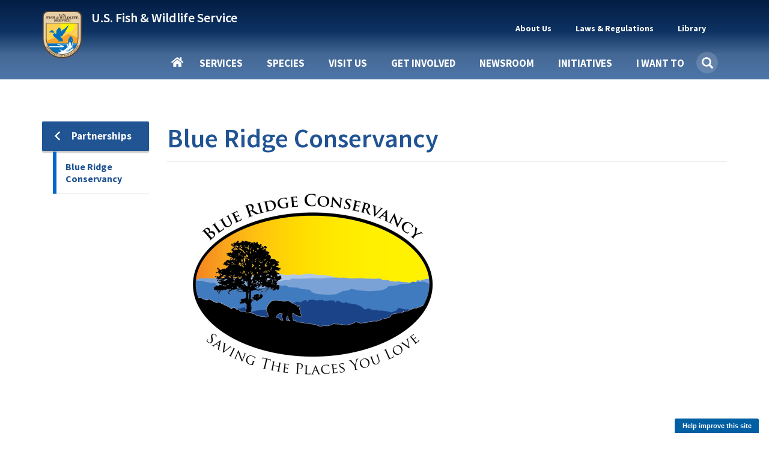

--- FILE ---
content_type: text/html; charset=UTF-8
request_url: https://www.fws.gov/partner/blue-ridge-conservancy
body_size: 20604
content:
<!DOCTYPE html><html lang="en" dir="ltr" prefix="og: https://ogp.me/ns#"><head><meta charset="utf-8" /><script async src="https://www.googletagmanager.com/gtag/js?id=G-KERW0RESPC"></script><script>window.dataLayer = window.dataLayer || [];function gtag(){dataLayer.push(arguments)};gtag("js", new Date());gtag("set", "developer_id.dMDhkMT", true);gtag("config", "G-KERW0RESPC", {"groups":"default","page_placeholder":"PLACEHOLDER_page_location"});</script><link rel="canonical" href="https://www.fws.gov/partner/blue-ridge-conservancy" /><meta property="og:site_name" content="FWS.gov" /><meta property="og:type" content="article" /><meta property="og:url" content="https://www.fws.gov/partner/blue-ridge-conservancy" /><meta property="og:title" content="Blue Ridge Conservancy | U.S. Fish &amp; Wildlife Service" /><meta name="twitter:card" content="summary_large_image" /><meta name="twitter:title" content="Blue Ridge Conservancy | U.S. Fish &amp; Wildlife Service" /><meta name="twitter:site" content="@usfws" /><meta name="Generator" content="Drupal 11 (https://www.drupal.org)" /><meta name="MobileOptimized" content="width" /><meta name="HandheldFriendly" content="true" /><meta name="viewport" content="width=device-width, initial-scale=1.0" /><script type="application/ld+json">{"@context": "https://schema.org","@graph": [{"@type": "GovernmentOrganization","@id": "https://fws.gov","sameAs": "https://en.wikipedia.org/wiki/United_States_Fish_and_Wildlife_Service","url": "https://fws.gov","name": "U.S. Fish and Wildlife Service"},{"@type": "WebSite","@id": "https://fws.gov","name": "U.S. Fish and Wildlife Service","url": "https://fws.gov"}]
}</script><script async id="_fed_an_ua_tag" type="text/javascript" src="https://dap.digitalgov.gov/Universal-Federated-Analytics-Min.js?agency=DOI&amp;subagency=USFWS"></script><link rel="icon" href="/themes/custom/fws_gov/favicon.ico" type="image/vnd.microsoft.icon" /><title>Blue Ridge Conservancy | U.S. Fish &amp; Wildlife Service</title><link rel="stylesheet" media="all" href="/carp/sites/default/files/css/css_halPlSuqr6OpP2GnBgWlV-hNTKa5USLV0dTizcbQL4w.css?delta=0&amp;language=en&amp;theme=fws_gov&amp;include=[base64]" /><link rel="stylesheet" media="all" href="//cdnjs.cloudflare.com/ajax/libs/font-awesome/6.6.0/css/all.min.css" /><link rel="stylesheet" media="all" href="/carp/sites/default/files/css/css_zGpxf0vJ2gvsBrPdE_SeMSkUAgfcFSB-T7xma9QTBx4.css?delta=2&amp;language=en&amp;theme=fws_gov&amp;include=[base64]" /><link rel="stylesheet" media="all" href="/carp/sites/default/files/css/css_Upw1ekFP_yBLjw3tkMSgHCmFoLEbshHomH8qSDrHU6o.css?delta=3&amp;language=en&amp;theme=fws_gov&amp;include=[base64]" /><link rel="stylesheet" media="all" href="//fonts.googleapis.com/css?family=Source+Sans+Pro:200i,300,400,400i,600,600i,700,700i,900&amp;display=swap&quot;" /><link rel="stylesheet" media="all" href="/carp/sites/default/files/css/css_9paGrKUhEZCecevB_e957omGeJy5gHS7VNQJ6FfP0ZA.css?delta=5&amp;language=en&amp;theme=fws_gov&amp;include=[base64]" /><link rel="stylesheet" media="all" href="//fonts.googleapis.com/css?family=Source+Sans+Pro:200i,400,400i,600,600i,700,700i,900&amp;display=swap&quot;" /><link rel="stylesheet" media="all" href="//fonts.googleapis.com/css?family=Merriweather:400,400i,700,700i,900&amp;display=swap&quot;" /><link rel="stylesheet" media="all" href="/carp/sites/default/files/css/css_RNvXrTrnJu21ztMY3_k6Gi3RkisI2MuNEGbzwOioKE0.css?delta=8&amp;language=en&amp;theme=fws_gov&amp;include=[base64]" />
                              <script>!function(e){var n="https://s.go-mpulse.net/boomerang/";if("False"=="True")e.BOOMR_config=e.BOOMR_config||{},e.BOOMR_config.PageParams=e.BOOMR_config.PageParams||{},e.BOOMR_config.PageParams.pci=!0,n="https://s2.go-mpulse.net/boomerang/";if(window.BOOMR_API_key="QPMY6-HX4DG-C5T6C-P2FE6-TUAP7",function(){function e(){if(!o){var e=document.createElement("script");e.id="boomr-scr-as",e.src=window.BOOMR.url,e.async=!0,i.parentNode.appendChild(e),o=!0}}function t(e){o=!0;var n,t,a,r,d=document,O=window;if(window.BOOMR.snippetMethod=e?"if":"i",t=function(e,n){var t=d.createElement("script");t.id=n||"boomr-if-as",t.src=window.BOOMR.url,BOOMR_lstart=(new Date).getTime(),e=e||d.body,e.appendChild(t)},!window.addEventListener&&window.attachEvent&&navigator.userAgent.match(/MSIE [67]\./))return window.BOOMR.snippetMethod="s",void t(i.parentNode,"boomr-async");a=document.createElement("IFRAME"),a.src="about:blank",a.title="",a.role="presentation",a.loading="eager",r=(a.frameElement||a).style,r.width=0,r.height=0,r.border=0,r.display="none",i.parentNode.appendChild(a);try{O=a.contentWindow,d=O.document.open()}catch(_){n=document.domain,a.src="javascript:var d=document.open();d.domain='"+n+"';void(0);",O=a.contentWindow,d=O.document.open()}if(n)d._boomrl=function(){this.domain=n,t()},d.write("<bo"+"dy onload='document._boomrl();'>");else if(O._boomrl=function(){t()},O.addEventListener)O.addEventListener("load",O._boomrl,!1);else if(O.attachEvent)O.attachEvent("onload",O._boomrl);d.close()}function a(e){window.BOOMR_onload=e&&e.timeStamp||(new Date).getTime()}if(!window.BOOMR||!window.BOOMR.version&&!window.BOOMR.snippetExecuted){window.BOOMR=window.BOOMR||{},window.BOOMR.snippetStart=(new Date).getTime(),window.BOOMR.snippetExecuted=!0,window.BOOMR.snippetVersion=12,window.BOOMR.url=n+"QPMY6-HX4DG-C5T6C-P2FE6-TUAP7";var i=document.currentScript||document.getElementsByTagName("script")[0],o=!1,r=document.createElement("link");if(r.relList&&"function"==typeof r.relList.supports&&r.relList.supports("preload")&&"as"in r)window.BOOMR.snippetMethod="p",r.href=window.BOOMR.url,r.rel="preload",r.as="script",r.addEventListener("load",e),r.addEventListener("error",function(){t(!0)}),setTimeout(function(){if(!o)t(!0)},3e3),BOOMR_lstart=(new Date).getTime(),i.parentNode.appendChild(r);else t(!1);if(window.addEventListener)window.addEventListener("load",a,!1);else if(window.attachEvent)window.attachEvent("onload",a)}}(),"".length>0)if(e&&"performance"in e&&e.performance&&"function"==typeof e.performance.setResourceTimingBufferSize)e.performance.setResourceTimingBufferSize();!function(){if(BOOMR=e.BOOMR||{},BOOMR.plugins=BOOMR.plugins||{},!BOOMR.plugins.AK){var n=""=="true"?1:0,t="",a="clnc55ix24f662l3nrlq-f-847ce83ed-clientnsv4-s.akamaihd.net",i="false"=="true"?2:1,o={"ak.v":"39","ak.cp":"1660596","ak.ai":parseInt("1070998",10),"ak.ol":"0","ak.cr":9,"ak.ipv":4,"ak.proto":"h2","ak.rid":"38d4fb7a","ak.r":48121,"ak.a2":n,"ak.m":"b","ak.n":"essl","ak.bpcip":"18.218.46.0","ak.cport":43988,"ak.gh":"23.62.38.232","ak.quicv":"","ak.tlsv":"tls1.3","ak.0rtt":"","ak.0rtt.ed":"","ak.csrc":"-","ak.acc":"","ak.t":"1769696343","ak.ak":"hOBiQwZUYzCg5VSAfCLimQ==btS0Z7wQGvIDsn9dDIcD2YxTV2TaHr1mFWc8dy37fyMwZJC47Wp++O6mOnCsfX7h3DQ4fPjQK0E3LcRQX9c/FU6ov01nLAzvxUzr12SHHMabfeaVyJ9JkWuHaACsigWj0Eyd0bJI7dsG1o+mrcW+b/Gvxlh3l1HlM/Yj5DBoKlFtxucV2MAKplLVqbHGzTknuCAk9Pwwe5u2SrJt/1TJQM3KsbHM2Rquln/iUDl5yA0YRyqPqGipV/2lwW9xM28ayZQxTmVMNwJgM/CarToO3oX7D82sounimdq4zeE7z3E7ZxXKvdQIbNKl45eE9QuWi4hrWzIFhqIa4/ayZ0zrKQX9TA699MKclYf/t1sYdsG5Dfv3tSqoSXb4G5fl0ge03bPUi7M9xb5vtdkgk8nzv1vH9L+4QuF87QEEAJPdFCI=","ak.pv":"74","ak.dpoabenc":"","ak.tf":i};if(""!==t)o["ak.ruds"]=t;var r={i:!1,av:function(n){var t="http.initiator";if(n&&(!n[t]||"spa_hard"===n[t]))o["ak.feo"]=void 0!==e.aFeoApplied?1:0,BOOMR.addVar(o)},rv:function(){var e=["ak.bpcip","ak.cport","ak.cr","ak.csrc","ak.gh","ak.ipv","ak.m","ak.n","ak.ol","ak.proto","ak.quicv","ak.tlsv","ak.0rtt","ak.0rtt.ed","ak.r","ak.acc","ak.t","ak.tf"];BOOMR.removeVar(e)}};BOOMR.plugins.AK={akVars:o,akDNSPreFetchDomain:a,init:function(){if(!r.i){var e=BOOMR.subscribe;e("before_beacon",r.av,null,null),e("onbeacon",r.rv,null,null),r.i=!0}return this},is_complete:function(){return!0}}}}()}(window);</script></head><body class="path-node page-node-type-partner has-glyphicons"> <a href="#main-content" class="visually-hidden focusable skip-link"> Skip to main content </a><div class="dialog-off-canvas-main-canvas" data-off-canvas-main-canvas> <header class="navbar navbar-default main-nav-right fws-search" id="navbar" role="banner"><div class="container"><div class="navbar-header"><div class="region region-navigation"><div class="fws-branding"> <a class="fws-branding__logo" href="/carp/" title="FWS Home" rel="home"> <img src="/carp/themes/custom/fws_gov/logo.svg" alt="FWS Home" /> </a><div class="fws-branding__name-slogan-wrapper"> <a class="fws-branding__name" href="/carp/" title="FWS Home" rel="home">U.S. Fish &amp; Wildlife Service</a></div></div></div> <button type="button" class="navbar-toggle" data-toggle="collapse" data-target="#navbar-collapse"> <span class="sr-only">Toggle navigation</span> <span class="icon-bar"></span> <span class="icon-bar"></span> <span class="icon-bar"></span> </button></div><div id="navbar-collapse" class="navbar-collapse collapse"><div class="region region-navigation-collapsible"> <nav role="navigation" aria-labelledby="block-fws-gov-utilitytopnavigation-menu" id="block-fws-gov-utilitytopnavigation"><h2 class="visually-hidden" id="block-fws-gov-utilitytopnavigation-menu">Utility (Top) navigation</h2><ul class="menu menu--utility nav"><li class="expanded dropdown first mb-item" data-id="3cfbdbf6-4c9e-4816-9f22-857c2d99a54b"> <a href="/rivers/about" class="dropdown-toggle utility-link" data-toggle="dropdown" data-drupal-link-system-path="node/3315">About Us <span class="caret"></span></a> <span class="nav-drilldown"><i class="fa fa-angle-right" aria-hidden="true"></i><span class="visible-hidden">Forward</span></span><div class="mb-submenu"><div class="mb-back"><a href="#" class="back-icon"><i class="fa fa-angle-left" aria-hidden="true"></i><span class="visible-hidden">Back</span></a><span class="parent-level"></span></div><div class="current-level"></div><ul class="dropdown-menu subul"><li class="first mb-item" data-id="184b6f05-5a90-4c7d-b11c-696bbee9a650"> <a href="/rivers/about" class="utility-link" data-drupal-link-system-path="node/3315">About Us</a></li><li class="mb-item" data-id="9264a7a6-16b3-4e50-a6fd-e60c06d08588"> <a href="/rivers/about/mission-and-vision" class="utility-link" data-drupal-link-system-path="node/264951">Mission &amp; Vision</a></li><li class="mb-item" data-id="d0b2edb1-ba0b-4940-bc19-4605399b3494"> <a href="/rivers/about/leadership" class="utility-link" data-drupal-link-system-path="node/258994">Leadership</a></li><li class="mb-item" data-id="c34c0582-1f0b-4769-9c6f-63f7aaf1617c"> <a href="/rivers/about/programs" class="utility-link" data-drupal-link-system-path="node/3410">Our Organization</a></li><li class="mb-item" data-id="5d21fde2-9979-417f-b1df-eac509bb189c"> <a href="/rivers/our-facilities" class="utility-link">Our Facilities</a></li><li class="last mb-item" data-id="28d48d0e-c7ee-453d-8d63-19ca9fb88132"> <a href="/rivers/about/regions" class="utility-link" data-drupal-link-system-path="node/268832">Regions</a></li></ul></div></li><li class="expanded dropdown mb-item" data-id="160fb605-9220-4d94-a1c5-018b40432e9d"> <a href="/rivers/laws" class="dropdown-toggle utility-link" data-toggle="dropdown" data-drupal-link-system-path="node/268302">Laws &amp; Regulations <span class="caret"></span></a> <span class="nav-drilldown"><i class="fa fa-angle-right" aria-hidden="true"></i><span class="visible-hidden">Forward</span></span><div class="mb-submenu"><div class="mb-back"><a href="#" class="back-icon"><i class="fa fa-angle-left" aria-hidden="true"></i><span class="visible-hidden">Back</span></a><span class="parent-level"></span></div><div class="current-level"></div><ul class="dropdown-menu subul"><li class="first mb-item" data-id="47eeac56-0d7c-49bc-b332-89ea7df6d582"> <a href="/rivers/laws" class="utility-link" data-drupal-link-system-path="node/268302">Laws &amp; Regulations</a></li><li class="mb-item" data-id="5e5755c6-33ca-41aa-8802-3ff2a009c88b"> <a href="/rivers/library/categories/laws" class="utility-link" data-drupal-link-system-path="taxonomy/term/627">Laws, Agreements &amp; Treaties</a></li><li class="mb-item" data-id="6b6633d8-2fc2-4fb8-ae04-0879f180482a"> <a href="/rivers/refuges/hunting/rules-regulations-and-improved-access" class="utility-link" data-drupal-link-system-path="node/5025136">Hunting Regulations</a></li><li class="last mb-item" data-id="8db3a982-97ca-43a3-a88a-7dcb8a5186ec"> <a href="/rivers/federal-register" class="utility-link" data-drupal-link-system-path="node/5364846">FWS Federal Register Documents</a></li></ul></div></li><li class="expanded dropdown last mb-item" data-id="fd2dcc17-6bcb-496e-aee4-0b01edf0969b"> <a href="/rivers/library/collections" class="dropdown-toggle utility-link" data-toggle="dropdown" data-drupal-link-system-path="node/3348">Library <span class="caret"></span></a> <span class="nav-drilldown"><i class="fa fa-angle-right" aria-hidden="true"></i><span class="visible-hidden">Forward</span></span><div class="mb-submenu"><div class="mb-back"><a href="#" class="back-icon"><i class="fa fa-angle-left" aria-hidden="true"></i><span class="visible-hidden">Back</span></a><span class="parent-level"></span></div><div class="current-level"></div><ul class="dropdown-menu subul"><li class="first mb-item" data-id="1e1ab724-7ad4-4391-89e6-2a2aef7d35cb"> <a href="/rivers/library" class="utility-link" data-drupal-link-system-path="node/265209">Library</a></li><li class="mb-item" data-id="f1c55226-b180-45fb-b991-15f700e3b793"> <a href="/rivers/library/categories" class="utility-link" data-drupal-link-system-path="node/265210">Categories</a></li><li class="last mb-item" data-id="705794e1-3e33-45a3-97e8-e42a7196c339"> <a href="/rivers/library/collections" class="utility-link" data-drupal-link-system-path="node/3348">Collections</a></li></ul></div></li><li class="mb-item mobile-only" data-id="menu-parent-bottom-uuid"></li></ul> </nav><section id="block-fws-gov-mainnavigation" class="block block-we-megamenu block-we-megamenu-blockmain clearfix"><div class="block-container"><div class="region-we-mega-menu"><a class="navbar-toggle collapsed"> <span class="icon-bar"></span> <span class="icon-bar"></span> <span class="icon-bar"></span></a><nav class="main navbar navbar-default navbar-we-mega-menu mobile-collapse click-action" data-menu-name="main" data-block-theme="fws_gov" data-style="Default" data-animation="Fading" data-delay="" data-duration="" data-autoarrow="" data-alwayshowsubmenu="1" data-action="clicked" data-mobile-collapse="0"><div class="container-fluid"><div class="mb-menuwrapper"><div class="nav-container"><ul class="we-mega-menu-ul nav nav-tabs mb-menu"><li class="we-mega-menu-li home mb-item" data-level="0" data-element-type="we-mega-menu-li" description="" data-id="" data-submenu="0" data-hide-sub-when-collapse="" data-group="0" data-class="home" data-icon="" data-caption="" data-alignsub="" data-target=""> <a class="we-mega-menu-li" title="" href="/" target=""> Home </a></li><li class="we-mega-menu-li dropdown-menu mb-item" data-level="0" data-element-type="we-mega-menu-li" description="Access services provided by FWS" data-id="e86cd346-108a-4bb4-a80b-7bf995c0aa5b" data-submenu="1" data-hide-sub-when-collapse="" data-group="0" data-class="" data-icon="" data-caption="" data-alignsub="" data-target=""> <a class="we-mega-menu-li" title="Access services provided by FWS" href="/services" target=""> Services </a> <span class="nav-drilldown"><i class="fa fa-angle-right" aria-hidden="true"></i><span class="visible-hidden">Forward</span></span><div class="we-mega-menu-submenu mb-submenu" data-element-type="we-mega-menu-submenu" data-submenu-width="" data-class="" style="width: px"><div class="mb-back"><a href="#" class="back-icon"><i class="fa fa-angle-left" aria-hidden="true"></i><span class="visible-hidden">Back</span></a><span class="parent-level"></span></div><div class="current-level"></div><div class="we-mega-menu-submenu-inner"><div class="we-mega-menu-row" data-element-type="we-mega-menu-row" data-custom-row="1"><div class="we-mega-menu-col span4" data-element-type="we-mega-menu-col" data-width="4" data-block="" data-blocktitle="0" data-hidewhencollapse="" data-class=""><ul class="nav nav-tabs subul"><li class="we-mega-menu-li mb-item" data-level="1" data-element-type="we-mega-menu-li" description="Access the landing page for services provided by FWS" data-id="e333ae1f-759c-4bc4-9f85-6327172097c4" data-submenu="0" data-hide-sub-when-collapse="" data-group="0" data-class="" data-icon="" data-caption="" data-alignsub="" data-target=""> <a class="we-mega-menu-li" title="Access the landing page for services provided by FWS" href="/services" target=""> Services </a></li><li class="we-mega-menu-li dropdown-menu mb-item" data-level="1" data-element-type="we-mega-menu-li" description="" data-id="3a427777-e3b3-4f4e-a0a5-6ed6090ed5b3" data-submenu="1" data-hide-sub-when-collapse="" data-group="0" data-class="" data-icon="" data-caption="" data-alignsub="" data-target=""> <a class="we-mega-menu-li" title="" href="/service/duck-stamps" target=""> Duck Stamps </a> <span class="nav-drilldown"><i class="fa fa-angle-right" aria-hidden="true"></i><span class="visible-hidden">Forward</span></span><div class="we-mega-menu-submenu mb-submenu" data-element-type="we-mega-menu-submenu" data-submenu-width="" data-class="" style="width: px"><div class="mb-back"><a href="#" class="back-icon"><i class="fa fa-angle-left" aria-hidden="true"></i><span class="visible-hidden">Back</span></a><span class="parent-level"></span></div><div class="current-level"></div><div class="we-mega-menu-submenu-inner"><div class="we-mega-menu-row" data-element-type="we-mega-menu-row" data-custom-row="0"><div class="we-mega-menu-col span4" data-element-type="we-mega-menu-col" data-width="4" data-block="" data-blocktitle="0" data-hidewhencollapse="" data-class=""><ul class="nav nav-tabs subul"><li class="we-mega-menu-li mb-item" data-level="2" data-element-type="we-mega-menu-li" description="" data-id="42cdb91f-7043-4929-be51-58a43f45cd64" data-submenu="0" data-hide-sub-when-collapse="" data-group="0" data-class="" data-icon="" data-caption="" data-alignsub="" data-target="_self"> <a class="we-mega-menu-li" title="" href="/service/duck-stamps" target="_self"> Duck Stamps </a></li><li class="we-mega-menu-li mb-item" data-level="2" data-element-type="we-mega-menu-li" description="" data-id="383b6747-59ec-4b55-8fd9-9ed591287a06" data-submenu="0" data-hide-sub-when-collapse="" data-group="0" data-class="" data-icon="" data-caption="" data-alignsub="" data-target="_self"> <a class="we-mega-menu-li" title="" href="/service/buy-duck-stamp-or-e-stamp" target="_self"> Buy a Duck Stamp or E-Stamp </a></li><li class="we-mega-menu-li mb-item" data-level="2" data-element-type="we-mega-menu-li" description="" data-id="c2df7476-5946-40b7-a8c9-bbc2a4788ac8" data-submenu="0" data-hide-sub-when-collapse="" data-group="0" data-class="" data-icon="" data-caption="" data-alignsub="" data-target="_self"> <a class="we-mega-menu-li" title="" href="/service/buy-junior-duck-stamp" target="_self"> Buy a Junior Duck Stamp </a></li><li class="we-mega-menu-li mb-item" data-level="2" data-element-type="we-mega-menu-li" description="" data-id="234e46c0-023a-4657-a455-af1e944281c1" data-submenu="0" data-hide-sub-when-collapse="" data-group="0" data-class="" data-icon="" data-caption="" data-alignsub="" data-target=""> <a class="we-mega-menu-li" title="" href="/service/apply-join-e-stamp-program-state-wildlife-agencies-only" target=""> State Agencies Apply to E-Stamp </a></li></ul></div></div><div class="we-mega-menu-row" data-element-type="we-mega-menu-row" data-custom-row="1"><div class="we-mega-menu-col span12" data-element-type="we-mega-menu-col" data-width="12" data-block="" data-blocktitle="1" data-hidewhencollapse="" data-class=""></div></div></div></div></li><li class="we-mega-menu-li mb-item" data-level="1" data-element-type="we-mega-menu-li" description="" data-id="58ea8bf9-34f1-4da5-86ed-e53dcc77ff9e" data-submenu="0" data-hide-sub-when-collapse="" data-group="0" data-class="" data-icon="" data-caption="" data-alignsub="" data-target=""> <a class="we-mega-menu-li" title="" href="/service/fish-stocking" target=""> Fish Stocking </a></li><li class="we-mega-menu-li mb-item" data-level="1" data-element-type="we-mega-menu-li" description="" data-id="23437d0b-44fc-4a74-a513-adee1e9f9605" data-submenu="0" data-hide-sub-when-collapse="" data-group="0" data-class="" data-icon="" data-caption="" data-alignsub="" data-target=""> <a class="we-mega-menu-li" title="" href="/service/importing-and-exporting" target=""> Importing &amp; Exporting </a></li><li class="we-mega-menu-li dropdown-menu mb-item" data-level="1" data-element-type="we-mega-menu-li" description="" data-id="e9e6bee1-5f80-4756-a9c6-806e62771fd3" data-submenu="1" data-hide-sub-when-collapse="" data-group="0" data-class="" data-icon="" data-caption="" data-alignsub="" data-target=""> <a class="we-mega-menu-li" title="" href="/service/consultation-and-technical-assistance" target=""> Consultation &amp; Technical Assistance </a> <span class="nav-drilldown"><i class="fa fa-angle-right" aria-hidden="true"></i><span class="visible-hidden">Forward</span></span><div class="we-mega-menu-submenu mb-submenu" data-element-type="we-mega-menu-submenu" data-submenu-width="" data-class="" style="width: px"><div class="mb-back"><a href="#" class="back-icon"><i class="fa fa-angle-left" aria-hidden="true"></i><span class="visible-hidden">Back</span></a><span class="parent-level"></span></div><div class="current-level"></div><div class="we-mega-menu-submenu-inner"><div class="we-mega-menu-row" data-element-type="we-mega-menu-row" data-custom-row="0"><div class="we-mega-menu-col span4" data-element-type="we-mega-menu-col" data-width="4" data-block="" data-blocktitle="0" data-hidewhencollapse="" data-class=""><ul class="nav nav-tabs subul"><li class="we-mega-menu-li mb-item" data-level="2" data-element-type="we-mega-menu-li" description="" data-id="024102d7-a021-4dbd-ac5f-b4100c8db387" data-submenu="0" data-hide-sub-when-collapse="" data-group="0" data-class="" data-icon="" data-caption="" data-alignsub="" data-target=""> <a class="we-mega-menu-li" title="" href="/service/consultation-and-technical-assistance" target=""> Consultation &amp; Technical Assistance </a></li><li class="we-mega-menu-li mb-item" data-level="2" data-element-type="we-mega-menu-li" description="" data-id="2b4cc28a-cddc-4032-b2fe-9d0764cbe01c" data-submenu="0" data-hide-sub-when-collapse="" data-group="0" data-class="" data-icon="" data-caption="" data-alignsub="" data-target=""> <a class="we-mega-menu-li" title="" href="/service/section-7-consultations" target=""> ESA Section 7 Consultation </a></li><li class="we-mega-menu-li mb-item" data-level="2" data-element-type="we-mega-menu-li" description="" data-id="b8ef4dee-9e69-4637-b7c7-4be3f81a54fd" data-submenu="0" data-hide-sub-when-collapse="" data-group="0" data-class="" data-icon="" data-caption="" data-alignsub="" data-target=""> <a class="we-mega-menu-li" title="" href="/service/habitat-conservation-plans" target=""> Habitat Conservation Planning (HCPs) </a></li><li class="we-mega-menu-li mb-item" data-level="2" data-element-type="we-mega-menu-li" description="" data-id="bf5953c8-7c46-433e-98d5-4cc7f93cfd8e" data-submenu="0" data-hide-sub-when-collapse="" data-group="0" data-class="" data-icon="" data-caption="" data-alignsub="" data-target=""> <a class="we-mega-menu-li" title="" href="/service/candidate-conservation-agreements" target=""> Candidate Conservation Agreements </a></li><li class="we-mega-menu-li mb-item" data-level="2" data-element-type="we-mega-menu-li" description="" data-id="8866f7e1-886e-4b4a-affb-9262060fadf6" data-submenu="0" data-hide-sub-when-collapse="" data-group="0" data-class="" data-icon="" data-caption="" data-alignsub="" data-target="_self"> <a class="we-mega-menu-li" title="" href="/service/conservation-banking" target="_self"> Conservation Banking </a></li><li class="we-mega-menu-li mb-item" data-level="2" data-element-type="we-mega-menu-li" description="" data-id="0ca5fa1a-e6b3-47d9-b8db-7a029d469fbb" data-submenu="0" data-hide-sub-when-collapse="" data-group="0" data-class="" data-icon="" data-caption="" data-alignsub="" data-target="_self"> <a class="we-mega-menu-li" title="" href="/service/conservation-benefit-agreements" target="_self"> Conservation Benefit Agreements </a></li><li class="we-mega-menu-li mb-item" data-level="2" data-element-type="we-mega-menu-li" description="" data-id="3300da04-7abc-4540-bb61-3671473ad4df" data-submenu="0" data-hide-sub-when-collapse="" data-group="0" data-class="" data-icon="" data-caption="" data-alignsub="" data-target="_self"> <a class="we-mega-menu-li" title="" href="/service/coastal-barrier-resources-act-project-consultation" target="_self"> Coastal Barrier Resources Act Project Consultation </a></li><li class="we-mega-menu-li mb-item" data-level="2" data-element-type="we-mega-menu-li" description="" data-id="b3153cca-1430-40fd-a459-6225fd46fc5b" data-submenu="0" data-hide-sub-when-collapse="" data-group="0" data-class="" data-icon="" data-caption="" data-alignsub="" data-target="_self"> <a class="we-mega-menu-li" title="" href="/service/coastal-barrier-resources-system-property-documentation" target="_self"> Coastal Barrier Resources System Property Documentation </a></li></ul></div></div></div></div></li><li class="we-mega-menu-li mb-item" data-level="1" data-element-type="we-mega-menu-li" description="" data-id="068822fe-5a5a-4356-af79-7213021fd89b" data-submenu="0" data-hide-sub-when-collapse="" data-group="0" data-class="" data-icon="" data-caption="" data-alignsub="" data-target=""> <a class="we-mega-menu-li" title="" href="/service/financial-assistance" target=""> Financial Assistance </a></li><li class="we-mega-menu-li mb-item" data-level="1" data-element-type="we-mega-menu-li" description="" data-id="caf61ae2-9164-405f-97ec-2398293aa2d8" data-submenu="0" data-hide-sub-when-collapse="" data-group="0" data-class="" data-icon="" data-caption="" data-alignsub="" data-target=""> <a class="we-mega-menu-li" title="" href="/service/species-management" target=""> Species Management </a></li><li class="we-mega-menu-li mb-item" data-level="1" data-element-type="we-mega-menu-li" description="" data-id="27f825d7-b1fb-4f93-9ec1-0610c6555323" data-submenu="0" data-hide-sub-when-collapse="" data-group="0" data-class="" data-icon="" data-caption="" data-alignsub="" data-target=""> <a class="we-mega-menu-li" title="" href="/service/investigational-new-animal-drugs-inads" target=""> Investigational New Animal Drugs (INADS) </a></li><li class="we-mega-menu-li mb-item" data-level="1" data-element-type="we-mega-menu-li" description="" data-id="1948b0e7-8044-4666-a011-599f13850e68" data-submenu="0" data-hide-sub-when-collapse="" data-group="0" data-class="" data-icon="" data-caption="" data-alignsub="" data-target=""> <a class="we-mega-menu-li" title="" href="/service/permits" target=""> Permits </a></li><li class="we-mega-menu-li mb-item" data-level="1" data-element-type="we-mega-menu-li" description="" data-id="c65dfeb4-db51-4ffb-a960-49d1eccabfcf" data-submenu="0" data-hide-sub-when-collapse="" data-group="0" data-class="" data-icon="" data-caption="" data-alignsub="" data-target="_self"> <a class="we-mega-menu-li" title="" href="/service/search" target="_self"> Search All Services </a></li></ul></div><div class="we-mega-menu-col span6" data-element-type="we-mega-menu-col" data-width="6" data-block="" data-blocktitle="0" data-hidewhencollapse="" data-class=""></div><div class="we-mega-menu-col span2" data-element-type="we-mega-menu-col" data-width="2" data-block="duckstampmegamenupromoblock" data-blocktitle="0" data-hidewhencollapse="" data-class=""><div class="type-of-block"><div class="block-inner"><section id="block-duckstampmegamenupromoblock" class="block block-block-content block-block-content7c7a6c05-13b3-4593-91f0-ff4b168c4096 block-mega-menu-promo-image clearfix"><div class="block-container"> <a href="/carp/service/duck-stamps"><div class="field field--name-field-image field--type-entity-reference field--label-hidden field--item"> <img loading="lazy" src="/carp/sites/default/files/styles/medium_square/public/2020-10/duck_stamp_2019_rotated.png?itok=KO4L_Q9Y" width="210" height="210" alt="Duck Stamp 2019" class="img-responsive" /></div> </a> <a href="/carp/service/duck-stamps"><div class="field field--name-field-short-heading field--type-string field--label-hidden field--item">Duck Stamps</div> </a> <a href="/carp/service/duck-stamps"><div class="field field--name-field-short-description field--type-string field--label-hidden field--item">One of the easiest ways that anyone can support bird habitat conservation is by buying duck stamps.</div> </a></div></section></div></div></div></div></div></div></li><li class="we-mega-menu-li dropdown-menu mb-item" data-level="0" data-element-type="we-mega-menu-li" description="" data-id="bd19bc30-50a8-4107-b80d-2791b2677f13" data-submenu="1" data-hide-sub-when-collapse="" data-group="0" data-class="" data-icon="" data-caption="" data-alignsub="" data-target=""> <a class="we-mega-menu-li" title="" href="/species" target=""> Species </a> <span class="nav-drilldown"><i class="fa fa-angle-right" aria-hidden="true"></i><span class="visible-hidden">Forward</span></span><div class="we-mega-menu-submenu mb-submenu" data-element-type="we-mega-menu-submenu" data-submenu-width="" data-class="" style="width: px"><div class="mb-back"><a href="#" class="back-icon"><i class="fa fa-angle-left" aria-hidden="true"></i><span class="visible-hidden">Back</span></a><span class="parent-level"></span></div><div class="current-level"></div><div class="we-mega-menu-submenu-inner"><div class="we-mega-menu-row" data-element-type="we-mega-menu-row" data-custom-row="1"><div class="we-mega-menu-col span4" data-element-type="we-mega-menu-col" data-width="4" data-block="" data-blocktitle="0" data-hidewhencollapse="" data-class=""><ul class="nav nav-tabs subul"><li class="we-mega-menu-li mb-item" data-level="1" data-element-type="we-mega-menu-li" description="" data-id="a88e59c7-2d7a-4dd6-8d62-c5e79d83315a" data-submenu="0" data-hide-sub-when-collapse="" data-group="0" data-class="" data-icon="" data-caption="" data-alignsub="" data-target="_self"> <a class="we-mega-menu-li" title="" href="/species" target="_self"> Species </a></li><li class="we-mega-menu-li mb-item" data-level="1" data-element-type="we-mega-menu-li" description="" data-id="0b0ae97b-3b54-49d9-9fb9-4f896b0d2954" data-submenu="0" data-hide-sub-when-collapse="" data-group="0" data-class="" data-icon="" data-caption="" data-alignsub="" data-target="_self"> <a class="we-mega-menu-li" title="" href="/explore-taxonomic-tree" target="_self"> Explore Taxonomic Tree </a></li><li class="we-mega-menu-li mb-item" data-level="1" data-element-type="we-mega-menu-li" description="" data-id="d7cb7deb-e34d-47ab-9480-f7c1cb40aa13" data-submenu="0" data-hide-sub-when-collapse="" data-group="0" data-class="" data-icon="" data-caption="" data-alignsub="" data-target="_self"> <a class="we-mega-menu-li" title="" href="/species/search" target="_self"> Find a Species </a></li></ul></div><div class="we-mega-menu-col span6" data-element-type="we-mega-menu-col" data-width="6" data-block="" data-blocktitle="0" data-hidewhencollapse="" data-class=""></div><div class="we-mega-menu-col span2" data-element-type="we-mega-menu-col" data-width="2" data-block="speciesgraywolfpromoblock" data-blocktitle="0" data-hidewhencollapse="" data-class=""><div class="type-of-block"><div class="block-inner"><section id="block-speciesgraywolfpromoblock" class="block block-block-content block-block-contentbabff9aa-93a1-4de5-86f0-d93c225adb0a block-mega-menu-promo-image clearfix"><div class="block-container"> <a href="/carp/story/coolest-mammals-earth"><div class="field field--name-field-image field--type-entity-reference field--label-hidden field--item"> <img loading="lazy" src="/carp/sites/default/files/styles/medium_square/public/2022-02/9-MexicanLong-TonguedBat-MerlinTuttle-Merlin%20Tuttle.org%20ONE%20TIME%20USE%20ONLY_0.jpg?itok=hYkXLM2H" width="210" height="210" alt="Mexican long tongued bat" class="img-responsive" /></div> </a> <a href="/carp/story/coolest-mammals-earth"><div class="field field--name-field-short-heading field--type-string field--label-hidden field--item">Interest story</div> </a> <a href="/carp/story/coolest-mammals-earth"><div class="field field--name-field-short-description field--type-string field--label-hidden field--item">Bats: “The Coolest Mammals on Earth”</div> </a></div></section></div></div></div></div></div></div></li><li class="we-mega-menu-li dropdown-menu mb-item" data-level="0" data-element-type="we-mega-menu-li" description="" data-id="9328d7a1-e9b4-42b2-ae54-63bfc512239c" data-submenu="1" data-hide-sub-when-collapse="" data-group="0" data-class="" data-icon="" data-caption="" data-alignsub="" data-target=""> <a class="we-mega-menu-li" title="" href="/visit-us" target=""> Visit Us </a> <span class="nav-drilldown"><i class="fa fa-angle-right" aria-hidden="true"></i><span class="visible-hidden">Forward</span></span><div class="we-mega-menu-submenu mb-submenu" data-element-type="we-mega-menu-submenu" data-submenu-width="" data-class="" style="width: px"><div class="mb-back"><a href="#" class="back-icon"><i class="fa fa-angle-left" aria-hidden="true"></i><span class="visible-hidden">Back</span></a><span class="parent-level"></span></div><div class="current-level"></div><div class="we-mega-menu-submenu-inner"><div class="we-mega-menu-row" data-element-type="we-mega-menu-row" data-custom-row="1"><div class="we-mega-menu-col span4" data-element-type="we-mega-menu-col" data-width="4" data-block="" data-blocktitle="0" data-hidewhencollapse="" data-class=""><ul class="nav nav-tabs subul"><li class="we-mega-menu-li mb-item" data-level="1" data-element-type="we-mega-menu-li" description="" data-id="f6377690-be3f-4be8-98dc-254bd3ddacb3" data-submenu="0" data-hide-sub-when-collapse="" data-group="0" data-class="" data-icon="" data-caption="" data-alignsub="" data-target="_self"> <a class="we-mega-menu-li" title="" href="/visit-us" target="_self"> Visit Us </a></li><li class="we-mega-menu-li mb-item" data-level="1" data-element-type="we-mega-menu-li" description="" data-id="4908dc3d-74f2-42bb-8552-4b868920539f" data-submenu="0" data-hide-sub-when-collapse="" data-group="0" data-class="" data-icon="" data-caption="" data-alignsub="" data-target="_self"> <a class="we-mega-menu-li" title="" href="/events" target="_self"> Events </a></li><li class="we-mega-menu-li mb-item" data-level="1" data-element-type="we-mega-menu-li" description="National Fish Hatchery System" data-id="c9e0303c-47fb-4084-bc2e-bc95e1c41aff" data-submenu="0" data-hide-sub-when-collapse="" data-group="0" data-class="" data-icon="" data-caption="" data-alignsub="" data-target="_self"> <a class="we-mega-menu-li" title="National Fish Hatchery System" href="/program/national-fish-hatchery-system" target="_self"> National Fish Hatcheries </a></li><li class="we-mega-menu-li mb-item" data-level="1" data-element-type="we-mega-menu-li" description="National Wildlife Refuge System" data-id="9d5ca300-41f7-4da3-bc1f-c2fbf51580ce" data-submenu="0" data-hide-sub-when-collapse="" data-group="0" data-class="" data-icon="" data-caption="" data-alignsub="" data-target="_self"> <a class="we-mega-menu-li" title="National Wildlife Refuge System" href="/program/national-wildlife-refuge-system" target="_self"> National Wildlife Refuges </a></li><li class="we-mega-menu-li mb-item" data-level="1" data-element-type="we-mega-menu-li" description="" data-id="e264ebee-9143-48e6-9436-9f5b04c386fc" data-submenu="0" data-hide-sub-when-collapse="" data-group="0" data-class="" data-icon="" data-caption="" data-alignsub="" data-target=""> <a class="we-mega-menu-li" title="" href="/activities" target=""> Outdoor Recreation </a></li><li class="we-mega-menu-li mb-item" data-level="1" data-element-type="we-mega-menu-li" description="" data-id="e3d5b653-f742-4e32-9163-be226a0de457" data-submenu="0" data-hide-sub-when-collapse="" data-group="0" data-class="" data-icon="" data-caption="" data-alignsub="" data-target=""> <a class="we-mega-menu-li" title="" href="/service/federal-recreational-lands-passes" target=""> Recreation Passes </a></li><li class="we-mega-menu-li mb-item" data-level="1" data-element-type="we-mega-menu-li" description="" data-id="1b107f5b-89b6-4eec-abef-f84543b06f89" data-submenu="0" data-hide-sub-when-collapse="" data-group="0" data-class="" data-icon="" data-caption="" data-alignsub="" data-target="_self"> <a class="we-mega-menu-li" title="" href="/locations" target="_self"> Locations </a></li></ul></div><div class="we-mega-menu-col span6" data-element-type="we-mega-menu-col" data-width="6" data-block="" data-blocktitle="0" data-hidewhencollapse="" data-class=""></div><div class="we-mega-menu-col span2" data-element-type="we-mega-menu-col" data-width="2" data-block="visitusmegamenupromoblock" data-blocktitle="0" data-hidewhencollapse="" data-class=""><div class="type-of-block"><div class="block-inner"><section id="block-visitusmegamenupromoblock" class="block block-block-content block-block-contentde6924d7-d800-4f9a-be28-31432dc695fb block-mega-menu-promo-image clearfix"><div class="block-container"> <a href="/carp/activity/auto-tour"><div class="field field--name-field-image field--type-entity-reference field--label-hidden field--item"> <img loading="lazy" src="/carp/sites/default/files/styles/medium_square/public/2021-11/merritt_island_tour_bus_birding_blackpoint.jpg?itok=Jr4XoO3B" width="210" height="210" alt="A bus with birders tours Black Point Wildlife Drive, Merritt Island National Wildlife Refuge" class="img-responsive" /></div> </a> <a href="/carp/activity/auto-tour"><div class="field field--name-field-short-heading field--type-string field--label-hidden field--item">Scenic Drives</div> </a> <a href="/carp/activity/auto-tour"><div class="field field--name-field-short-description field--type-string field--label-hidden field--item">Tour routes of great scenic drives on National Wildlife Refuges.</div> </a></div></section></div></div></div></div></div></div></li><li class="we-mega-menu-li dropdown-menu mb-item" data-level="0" data-element-type="we-mega-menu-li" description="" data-id="4c84d120-d285-40d7-b69e-757d6a740063" data-submenu="1" data-hide-sub-when-collapse="" data-group="0" data-class="" data-icon="" data-caption="" data-alignsub="" data-target=""> <a class="we-mega-menu-li" title="" href="/get-involved" target=""> Get Involved </a> <span class="nav-drilldown"><i class="fa fa-angle-right" aria-hidden="true"></i><span class="visible-hidden">Forward</span></span><div class="we-mega-menu-submenu mb-submenu" data-element-type="we-mega-menu-submenu" data-submenu-width="" data-class="" style="width: px"><div class="mb-back"><a href="#" class="back-icon"><i class="fa fa-angle-left" aria-hidden="true"></i><span class="visible-hidden">Back</span></a><span class="parent-level"></span></div><div class="current-level"></div><div class="we-mega-menu-submenu-inner"><div class="we-mega-menu-row" data-element-type="we-mega-menu-row" data-custom-row="1"><div class="we-mega-menu-col span4" data-element-type="we-mega-menu-col" data-width="4" data-block="" data-blocktitle="0" data-hidewhencollapse="" data-class=""><ul class="nav nav-tabs subul"><li class="we-mega-menu-li mb-item" data-level="1" data-element-type="we-mega-menu-li" description="" data-id="61e13847-401e-4ee0-80bb-0bcbb0a4e24d" data-submenu="0" data-hide-sub-when-collapse="" data-group="0" data-class="" data-icon="" data-caption="" data-alignsub="" data-target="_self"> <a class="we-mega-menu-li" title="" href="/get-involved" target="_self"> Get Involved </a></li><li class="we-mega-menu-li mb-item" data-level="1" data-element-type="we-mega-menu-li" description="" data-id="55bd5972-7160-45bb-9c37-5f893ceecff7" data-submenu="0" data-hide-sub-when-collapse="" data-group="0" data-class="" data-icon="" data-caption="" data-alignsub="" data-target="_self"> <a class="we-mega-menu-li" title="" href="/careers" target="_self"> Careers and Internships </a></li><li class="we-mega-menu-li mb-item" data-level="1" data-element-type="we-mega-menu-li" description="" data-id="ed79ff5e-d191-4181-8872-3ece987b775d" data-submenu="0" data-hide-sub-when-collapse="" data-group="0" data-class="" data-icon="" data-caption="" data-alignsub="" data-target="_self"> <a class="we-mega-menu-li" title="" href="/volunteer-opportunity" target="_self"> Volunteering </a></li><li class="we-mega-menu-li mb-item" data-level="1" data-element-type="we-mega-menu-li" description="" data-id="8c7b32bf-e10d-4516-ad60-4fa9f40a7dd9" data-submenu="0" data-hide-sub-when-collapse="" data-group="0" data-class="" data-icon="" data-caption="" data-alignsub="" data-target="_self"> <a class="we-mega-menu-li" title="" href="/program/friends-partnerships" target="_self"> Friends Partnerships </a></li><li class="we-mega-menu-li mb-item" data-level="1" data-element-type="we-mega-menu-li" description="" data-id="c15799f3-0481-4cbd-ad7d-a0c7c28165d5" data-submenu="0" data-hide-sub-when-collapse="" data-group="0" data-class="" data-icon="" data-caption="" data-alignsub="" data-target="_self"> <a class="we-mega-menu-li" title="" href="/training" target="_self"> Learning Opportunities </a></li><li class="we-mega-menu-li mb-item" data-level="1" data-element-type="we-mega-menu-li" description="" data-id="fda07ed0-b33c-41ee-b759-826edc365e32" data-submenu="0" data-hide-sub-when-collapse="" data-group="0" data-class="" data-icon="" data-caption="" data-alignsub="" data-target=""> <a class="we-mega-menu-li" title="" href="/education-programs" target=""> Education Programs </a></li><li class="we-mega-menu-li mb-item" data-level="1" data-element-type="we-mega-menu-li" description="" data-id="497767bf-76e0-44b7-bbc5-277b68d969cb" data-submenu="0" data-hide-sub-when-collapse="" data-group="0" data-class="" data-icon="" data-caption="" data-alignsub="" data-target="_self"> <a class="we-mega-menu-li" title="" href="/events" target="_self"> Events </a></li><li class="we-mega-menu-li dropdown-menu mb-item" data-level="1" data-element-type="we-mega-menu-li" description="" data-id="b89b3038-b46c-4f56-a4ec-c8a37d0e6eaf" data-submenu="1" data-hide-sub-when-collapse="" data-group="0" data-class="" data-icon="" data-caption="" data-alignsub="" data-target="_self"> <a class="we-mega-menu-li" title="" href="/partner" target="_self"> Partnerships </a> <span class="nav-drilldown"><i class="fa fa-angle-right" aria-hidden="true"></i><span class="visible-hidden">Forward</span></span><div class="we-mega-menu-submenu mb-submenu" data-element-type="we-mega-menu-submenu" data-submenu-width="" data-class="" style="width: px"><div class="mb-back"><a href="#" class="back-icon"><i class="fa fa-angle-left" aria-hidden="true"></i><span class="visible-hidden">Back</span></a><span class="parent-level"></span></div><div class="current-level"></div><div class="we-mega-menu-submenu-inner"><div class="we-mega-menu-row" data-element-type="we-mega-menu-row" data-custom-row="0"><div class="we-mega-menu-col span12" data-element-type="we-mega-menu-col" data-width="12" data-block="" data-blocktitle="0" data-hidewhencollapse="" data-class=""><ul class="nav nav-tabs subul"><li class="we-mega-menu-li mb-item" data-level="2" data-element-type="we-mega-menu-li" description="" data-id="46b986a4-47e2-46a8-94f6-12e759b94690" data-submenu="0" data-hide-sub-when-collapse="" data-group="0" data-class="" data-icon="" data-caption="" data-alignsub="" data-target="_self"> <a class="we-mega-menu-li" title="" href="/partner" target="_self"> Partnerships </a></li><li class="we-mega-menu-li mb-item" data-level="2" data-element-type="we-mega-menu-li" description="" data-id="d4bc5206-9caa-40c2-bcdb-3db7510a0061" data-submenu="0" data-hide-sub-when-collapse="" data-group="0" data-class="" data-icon="" data-caption="" data-alignsub="" data-target="_self"> <a class="we-mega-menu-li" title="" href="/partner/categories" target="_self"> Partnership Categories </a></li><li class="we-mega-menu-li mb-item" data-level="2" data-element-type="we-mega-menu-li" description="" data-id="007a6592-cd25-4611-bb3a-05b6b04f1526" data-submenu="0" data-hide-sub-when-collapse="" data-group="0" data-class="" data-icon="" data-caption="" data-alignsub="" data-target="_self"> <a class="we-mega-menu-li" title="" href="/partner/search" target="_self"> Partner List </a></li></ul></div></div><div class="we-mega-menu-row" data-element-type="we-mega-menu-row" data-custom-row="1"><div class="we-mega-menu-col span12" data-element-type="we-mega-menu-col" data-width="12" data-block="" data-blocktitle="1" data-hidewhencollapse="" data-class=""></div></div></div></div></li></ul></div><div class="we-mega-menu-col span6" data-element-type="we-mega-menu-col" data-width="6" data-block="" data-blocktitle="0" data-hidewhencollapse="" data-class=""></div><div class="we-mega-menu-col span2" data-element-type="we-mega-menu-col" data-width="2" data-block="getinvolvedmegamenupromo" data-blocktitle="0" data-hidewhencollapse="" data-class=""><div class="type-of-block"><div class="block-inner"><section id="block-getinvolvedmegamenupromo" class="block block-block-content block-block-content5221d1b0-4eab-4def-b596-703fa50ec28d block-mega-menu-promo-image clearfix"><div class="block-container"> <a href="/carp/volunteer-opportunity"><div class="field field--name-field-image field--type-entity-reference field--label-hidden field--item"> <img loading="lazy" src="/carp/sites/default/files/styles/medium_square/public/2021-12/Drfit%20Creek%20Riparian%20Restoration%20March%202019%20%283%29.JPEG?itok=G2ojwBrx" width="210" height="210" alt="A volunteer at siletz bay plants trees" class="img-responsive" /></div> </a> <a href="/carp/volunteer-opportunity"><div class="field field--name-field-short-heading field--type-string field--label-hidden field--item">Volunteer</div> </a> <a href="/carp/volunteer-opportunity"><div class="field field--name-field-short-description field--type-string field--label-hidden field--item">Search for volunteer opportunities around the country</div> </a></div></section></div></div></div></div></div></div></li><li class="we-mega-menu-li dropdown-menu mb-item" data-level="0" data-element-type="we-mega-menu-li" description="" data-id="d47ff4c2-948e-4921-ae69-e95214b7ae5c" data-submenu="1" data-hide-sub-when-collapse="" data-group="0" data-class="" data-icon="" data-caption="" data-alignsub="" data-target=""> <a class="we-mega-menu-li" title="" href="/news" target=""> Newsroom </a> <span class="nav-drilldown"><i class="fa fa-angle-right" aria-hidden="true"></i><span class="visible-hidden">Forward</span></span><div class="we-mega-menu-submenu mb-submenu" data-element-type="we-mega-menu-submenu" data-submenu-width="" data-class="" style="width: px"><div class="mb-back"><a href="#" class="back-icon"><i class="fa fa-angle-left" aria-hidden="true"></i><span class="visible-hidden">Back</span></a><span class="parent-level"></span></div><div class="current-level"></div><div class="we-mega-menu-submenu-inner"><div class="we-mega-menu-row" data-element-type="we-mega-menu-row" data-custom-row="1"><div class="we-mega-menu-col span4" data-element-type="we-mega-menu-col" data-width="4" data-block="" data-blocktitle="0" data-hidewhencollapse="" data-class=""><ul class="nav nav-tabs subul"><li class="we-mega-menu-li mb-item" data-level="1" data-element-type="we-mega-menu-li" description="" data-id="09f0428e-fd56-4a9a-a47c-6bbcb7745290" data-submenu="0" data-hide-sub-when-collapse="" data-group="0" data-class="" data-icon="" data-caption="" data-alignsub="" data-target="_self"> <a class="we-mega-menu-li" title="" href="/news" target="_self"> Newsroom </a></li><li class="we-mega-menu-li mb-item" data-level="1" data-element-type="we-mega-menu-li" description="" data-id="9ca5da24-b728-4e9b-9b8b-ec9e46952764" data-submenu="0" data-hide-sub-when-collapse="" data-group="0" data-class="" data-icon="" data-caption="" data-alignsub="" data-target="_self"> <a class="we-mega-menu-li" title="" href="/press-release" target="_self"> Press Releases </a></li><li class="we-mega-menu-li mb-item" data-level="1" data-element-type="we-mega-menu-li" description="" data-id="df6e9fd8-4599-4ef2-9b0f-a6ccb7b03ca7" data-submenu="0" data-hide-sub-when-collapse="" data-group="0" data-class="" data-icon="" data-caption="" data-alignsub="" data-target="_self"> <a class="we-mega-menu-li" title="" href="/testimony" target="_self"> Congressional Testimony </a></li><li class="we-mega-menu-li mb-item" data-level="1" data-element-type="we-mega-menu-li" description="" data-id="689b0c76-0175-4416-ba48-f9ea9f089a2b" data-submenu="0" data-hide-sub-when-collapse="" data-group="0" data-class="" data-icon="" data-caption="" data-alignsub="" data-target="_self"> <a class="we-mega-menu-li" title="" href="/media-contacts" target="_self"> Media Contacts </a></li></ul></div><div class="we-mega-menu-col span6" data-element-type="we-mega-menu-col" data-width="6" data-block="" data-blocktitle="0" data-hidewhencollapse="" data-class=""></div><div class="we-mega-menu-col span2" data-element-type="we-mega-menu-col" data-width="2" data-block="newsroommegamenupromoblock" data-blocktitle="0" data-hidewhencollapse="" data-class=""><div class="type-of-block"><div class="block-inner"><section id="block-newsroommegamenupromoblock" class="block block-block-content block-block-contentfd9f267b-6b35-4e8a-8c3d-f8b8460d7df0 block-mega-menu-promo-image clearfix"><div class="block-container"> <a href="/carp/news/wildlife-wonders"><div class="field field--name-field-image field--type-entity-reference field--label-hidden field--item"> <img loading="lazy" src="/carp/sites/default/files/styles/medium_square/public/2021-08/Creatures_Big_and_Small_by_Kristie_Burns_neal_smith_photo_contest_winner_2018_best_of_show.jpg?itok=KjLLOrZP" width="210" height="210" alt="A hairy brown bison and calf stands nose to nose at Neal Smith National Wildlife Refuge in Iowa." class="img-responsive" /></div> </a> <a href="/carp/news/wildlife-wonders"><div class="field field--name-field-short-heading field--type-string field--label-hidden field--item">Wild Things</div> </a> <a href="/carp/news/wildlife-wonders"><div class="field field--name-field-short-description field--type-string field--label-hidden field--item">News about wonderful wild things and places</div> </a></div></section></div></div></div></div></div></div></li><li class="we-mega-menu-li dropdown-menu mb-item" data-level="0" data-element-type="we-mega-menu-li" description="" data-id="f462b366-6189-4a3c-ad6c-7516b998f8a6" data-submenu="1" data-hide-sub-when-collapse="" data-group="0" data-class="" data-icon="" data-caption="" data-alignsub="" data-target=""> <a class="we-mega-menu-li" title="" href="/initiatives" target=""> Initiatives </a> <span class="nav-drilldown"><i class="fa fa-angle-right" aria-hidden="true"></i><span class="visible-hidden">Forward</span></span><div class="we-mega-menu-submenu mb-submenu" data-element-type="we-mega-menu-submenu" data-submenu-width="" data-class="" style="width: px"><div class="mb-back"><a href="#" class="back-icon"><i class="fa fa-angle-left" aria-hidden="true"></i><span class="visible-hidden">Back</span></a><span class="parent-level"></span></div><div class="current-level"></div><div class="we-mega-menu-submenu-inner"><div class="we-mega-menu-row" data-element-type="we-mega-menu-row" data-custom-row="1"><div class="we-mega-menu-col span4" data-element-type="we-mega-menu-col" data-width="4" data-block="" data-blocktitle="0" data-hidewhencollapse="" data-class=""><ul class="nav nav-tabs subul"><li class="we-mega-menu-li mb-item" data-level="1" data-element-type="we-mega-menu-li" description="" data-id="9077b821-d573-423d-90fc-2de52dc47f74" data-submenu="0" data-hide-sub-when-collapse="" data-group="0" data-class="" data-icon="" data-caption="" data-alignsub="" data-target="_self"> <a class="we-mega-menu-li" title="" href="/initiatives" target="_self"> Initiatives </a></li><li class="we-mega-menu-li mb-item" data-level="1" data-element-type="we-mega-menu-li" description="" data-id="412aeb4e-9e75-4e3f-8a76-0115ce962451" data-submenu="0" data-hide-sub-when-collapse="" data-group="0" data-class="" data-icon="" data-caption="" data-alignsub="" data-target="_self"> <a class="we-mega-menu-li" title="" href="/initiative/combating-wildlife-trafficking" target="_self"> Combating Wildlife Trafficking </a></li><li class="we-mega-menu-li mb-item" data-level="1" data-element-type="we-mega-menu-li" description="" data-id="a2aad12f-b5a9-4590-8a58-d1ab41fcfd3d" data-submenu="0" data-hide-sub-when-collapse="" data-group="0" data-class="" data-icon="" data-caption="" data-alignsub="" data-target="_self"> <a class="we-mega-menu-li" title="" href="/initiative/directors-priorities" target="_self"> Director&#039;s Priorities </a></li><li class="we-mega-menu-li mb-item" data-level="1" data-element-type="we-mega-menu-li" description="" data-id="fc575c71-15d0-40a7-90bc-6fd1b689945d" data-submenu="0" data-hide-sub-when-collapse="" data-group="0" data-class="" data-icon="" data-caption="" data-alignsub="" data-target="_self"> <a class="we-mega-menu-li" title="" href="/initiative/climate-change" target="_self"> Climate Change </a></li><li class="we-mega-menu-li mb-item" data-level="1" data-element-type="we-mega-menu-li" description="" data-id="3a586673-2d4f-4282-a83b-8fbedd6b6bae" data-submenu="0" data-hide-sub-when-collapse="" data-group="0" data-class="" data-icon="" data-caption="" data-alignsub="" data-target="_self"> <a class="we-mega-menu-li" title="" href="/initiative/fishing" target="_self"> Fishing </a></li><li class="we-mega-menu-li mb-item" data-level="1" data-element-type="we-mega-menu-li" description="" data-id="0fdcfa92-0028-4e98-8318-e8ca2211bac5" data-submenu="0" data-hide-sub-when-collapse="" data-group="0" data-class="" data-icon="" data-caption="" data-alignsub="" data-target="_self"> <a class="we-mega-menu-li" title="" href="/initiative/invasive-species" target="_self"> Invasive Species </a></li><li class="we-mega-menu-li mb-item" data-level="1" data-element-type="we-mega-menu-li" description="" data-id="e2bddd15-f642-4122-98cc-459a03bd0132" data-submenu="0" data-hide-sub-when-collapse="" data-group="0" data-class="" data-icon="" data-caption="" data-alignsub="" data-target=""> <a class="we-mega-menu-li" title="" href="/initiative/pollinators" target=""> Pollinators </a></li><li class="we-mega-menu-li mb-item" data-level="1" data-element-type="we-mega-menu-li" description="" data-id="97d88ac1-2240-49ed-b5eb-8205a8edad72" data-submenu="0" data-hide-sub-when-collapse="" data-group="0" data-class="" data-icon="" data-caption="" data-alignsub="" data-target="_self"> <a class="we-mega-menu-li" title="" href="/initiative/protecting-wildlife" target="_self"> Protecting Wildlife </a></li></ul></div><div class="we-mega-menu-col span6" data-element-type="we-mega-menu-col" data-width="6" data-block="" data-blocktitle="0" data-hidewhencollapse="" data-class=""></div><div class="we-mega-menu-col span2" data-element-type="we-mega-menu-col" data-width="2" data-block="initiativemegamenublock" data-blocktitle="0" data-hidewhencollapse="" data-class=""><div class="type-of-block"><div class="block-inner"><section id="block-initiativemegamenublock" class="block block-block-content block-block-content24bb2b6e-0932-487d-8726-c8b10b7a21ea block-mega-menu-promo-image clearfix"><div class="block-container"> <a href="/carp/initiative/protecting-wildlife"><div class="field field--name-field-image field--type-entity-reference field--label-hidden field--item"> <img loading="lazy" src="/carp/sites/default/files/styles/medium_square/public/banner_images/2021-08/Great%20Blue%20Heron%20by%20Clayton%20Ferrell.jpg?itok=R06FoDcb" width="210" height="210" alt="An image of a great blue heron walking in water." class="img-responsive" /></div> </a> <a href="/carp/initiative/protecting-wildlife"><div class="field field--name-field-short-heading field--type-string field--label-hidden field--item">Protecting Wildlife</div> </a> <a href="/carp/initiative/protecting-wildlife"><div class="field field--name-field-short-description field--type-string field--label-hidden field--item">Working with others to conserve, protect, and enhance fish, wildlife, plants, and their habitats.</div> </a></div></section></div></div></div></div></div></div></li><li class="we-mega-menu-li dropdown-menu mb-item" data-level="0" data-element-type="we-mega-menu-li" description="" data-id="2fa121a9-cdee-49cf-9354-c057c8f2194d" data-submenu="1" data-hide-sub-when-collapse="" data-group="0" data-class="" data-icon="" data-caption="" data-alignsub="" data-target=""> <a class="we-mega-menu-li" title="" href="/" target=""> I want to </a> <span class="nav-drilldown"><i class="fa fa-angle-right" aria-hidden="true"></i><span class="visible-hidden">Forward</span></span><div class="we-mega-menu-submenu mb-submenu" data-element-type="we-mega-menu-submenu" data-submenu-width="" data-class="" style="width: px"><div class="mb-back"><a href="#" class="back-icon"><i class="fa fa-angle-left" aria-hidden="true"></i><span class="visible-hidden">Back</span></a><span class="parent-level"></span></div><div class="current-level"></div><div class="we-mega-menu-submenu-inner"><div class="we-mega-menu-row" data-element-type="we-mega-menu-row" data-custom-row="1"><div class="we-mega-menu-col span4" data-element-type="we-mega-menu-col" data-width="4" data-block="" data-blocktitle="0" data-hidewhencollapse="" data-class=""><ul class="nav nav-tabs subul"><li class="we-mega-menu-li mb-item" data-level="1" data-element-type="we-mega-menu-li" description="" data-id="5dfc35ea-dcb5-4ff7-88eb-5975f73b7968" data-submenu="0" data-hide-sub-when-collapse="" data-group="0" data-class="" data-icon="" data-caption="" data-alignsub="" data-target=""> <span data-drupal-link-system-path="<front>" class="we-megamenu-nolink">I Want To</span></li><li class="we-mega-menu-li mb-item" data-level="1" data-element-type="we-mega-menu-li" description="Report wildlife trafficking or other wildlife crime to our tip line" data-id="d0eaae56-196d-4057-bdf7-6d0bd3d3e6a5" data-submenu="0" data-hide-sub-when-collapse="" data-group="0" data-class="" data-icon="" data-caption="" data-alignsub="" data-target="_self"> <a class="we-mega-menu-li" title="Report wildlife trafficking or other wildlife crime to our tip line" href="/wildlife-crime-tips" target="_self"> Report Wildlife Crime </a></li><li class="we-mega-menu-li mb-item" data-level="1" data-element-type="we-mega-menu-li" description="info on contracting with FWS" data-id="9c3ed30e-bf54-43fe-bcbc-e12d3a86dea0" data-submenu="0" data-hide-sub-when-collapse="" data-group="0" data-class="" data-icon="" data-caption="" data-alignsub="" data-target="_self"> <a class="we-mega-menu-li" title="info on contracting with FWS" href="/program/contracting" target="_self"> Do Business with FWS </a></li><li class="we-mega-menu-li mb-item" data-level="1" data-element-type="we-mega-menu-li" description="" data-id="2fc714f7-016f-44dc-ae78-c53273b6b540" data-submenu="0" data-hide-sub-when-collapse="" data-group="0" data-class="" data-icon="" data-caption="" data-alignsub="" data-target=""> <a class="we-mega-menu-li" title="" href="/volunteer-opportunity" target=""> Volunteer </a></li><li class="we-mega-menu-li mb-item" data-level="1" data-element-type="we-mega-menu-li" description="" data-id="7c39900f-ca1f-4f4c-a784-0408e195684f" data-submenu="0" data-hide-sub-when-collapse="" data-group="0" data-class="" data-icon="" data-caption="" data-alignsub="" data-target=""> <a class="we-mega-menu-li" title="" href="/careers" target=""> Find a Job or Internship </a></li><li class="we-mega-menu-li mb-item" data-level="1" data-element-type="we-mega-menu-li" description="" data-id="0321f5af-627f-4ef7-b050-87b9cee9637f" data-submenu="0" data-hide-sub-when-collapse="" data-group="0" data-class="" data-icon="" data-caption="" data-alignsub="" data-target=""> <a class="we-mega-menu-li" title="" href="/visit-us/refuges" target=""> Visit a Refuge </a></li><li class="we-mega-menu-li mb-item" data-level="1" data-element-type="we-mega-menu-li" description="" data-id="13a6cf57-1e1a-4c95-9050-b71eba3fc0df" data-submenu="0" data-hide-sub-when-collapse="" data-group="0" data-class="" data-icon="" data-caption="" data-alignsub="" data-target=""> <a class="we-mega-menu-li" title="" href="/service/buy-duck-stamp-or-e-stamp" target=""> Buy a Duck Stamp </a></li><li class="we-mega-menu-li mb-item" data-level="1" data-element-type="we-mega-menu-li" description="Apply for a Permit or License" data-id="742bc933-9dda-476e-8f72-9568dcd43bd2" data-submenu="0" data-hide-sub-when-collapse="" data-group="0" data-class="" data-icon="" data-caption="" data-alignsub="" data-target=""> <a class="we-mega-menu-li" title="Apply for a Permit or License" href="/service/permits" target=""> Apply for a Permit </a></li><li class="we-mega-menu-li mb-item" data-level="1" data-element-type="we-mega-menu-li" description="" data-id="6da2c7ed-062f-4741-9db0-99dcbf2a6fc8" data-submenu="0" data-hide-sub-when-collapse="" data-group="0" data-class="" data-icon="" data-caption="" data-alignsub="" data-target=""> <a class="we-mega-menu-li" title="" href="/service/financial-assistance" target=""> Find Funding </a></li><li class="we-mega-menu-li mb-item" data-level="1" data-element-type="we-mega-menu-li" description="" data-id="9728950b-97fe-48ba-a13d-6d551435842c" data-submenu="0" data-hide-sub-when-collapse="" data-group="0" data-class="" data-icon="" data-caption="" data-alignsub="" data-target="_self"> <a class="we-mega-menu-li" title="" href="/training" target="_self"> Find Training </a></li></ul></div><div class="we-mega-menu-col span6" data-element-type="we-mega-menu-col" data-width="6" data-block="" data-blocktitle="0" data-hidewhencollapse="" data-class=""></div><div class="we-mega-menu-col span2" data-element-type="we-mega-menu-col" data-width="2" data-block="iwanttomenupromoblock" data-blocktitle="0" data-hidewhencollapse="" data-class=""><div class="type-of-block"><div class="block-inner"><section id="block-iwanttomenupromoblock" class="block block-block-content block-block-content98c3599c-9a22-433e-bbbd-26e73e989318 block-mega-menu-promo-image clearfix"><div class="block-container"> <a href="/carp/jobs"><div class="field field--name-field-image field--type-entity-reference field--label-hidden field--item"> <img loading="lazy" src="/carp/sites/default/files/styles/medium_square/public/2021-12/IMG_0029.JPG?itok=pJnzBVwB" width="210" height="210" alt="Refuge biological team staff sample for nekton in a marsh pool." class="img-responsive" /></div> </a> <a href="/carp/jobs"><div class="field field--name-field-short-heading field--type-string field--label-hidden field--item">Wild work</div> </a> <a href="/carp/jobs"><div class="field field--name-field-short-description field--type-string field--label-hidden field--item">Search employment opportunities with USFWS</div> </a></div></section></div></div></div></div></div></div></li></ul></div></div></div></nav></div></div></section><div class="fws-search-block-form block block-fws-search block-fws-search-form-block search-block-form" data-drupal-selector="fws-search-block-form" id="block-fws-gov-fwsmainsearchblock"><h2 class="visually-hidden">Search</h2><form action="/search" method="get" id="fws-search-block-form" accept-charset="UTF-8"><div class="form-item js-form-item form-type-search js-form-type-search form-item-keys js-form-item-keys form-no-label form-group"> <label for="edit-keys" class="control-label sr-only"><span>Search</span></label><div class="input-group"><input title="Enter the terms you wish to search for." data-drupal-selector="edit-keys" class="form-search form-control" placeholder="Search" type="search" id="edit-keys" name="keys" value="" size="15" maxlength="128" /><span class="input-group-btn"><button type="submit" value="Search" class="button js-form-submit form-submit btn-primary btn icon-only"><span class="sr-only">Search</span><span class="icon glyphicon glyphicon-search" aria-hidden="true"></span></button></span></div><div id="edit-keys--description" class="description help-block"> Enter the terms you wish to search for.</div></div><input autocomplete="off" data-drupal-selector="form-w75tefbrgayadksm-1glajwnxm8zp4rv9prazvtzfse" type="hidden" name="form_build_id" value="form-W75tEfBRGAYAdKSm_1GlAjwNXm8Zp4Rv9PrAzvTzFsE" /><input data-drupal-selector="edit-fws-search-block-form" type="hidden" name="form_id" value="fws_search_block_form" /><div class="form-actions form-group js-form-wrapper form-wrapper" data-drupal-selector="edit-actions" id="edit-actions"></div></form> <button class="close-search" aria-label="Close"><span aria-hidden="true">×</span></button></div></div></div></div> </header><div id="banner" role="banner"></div><div role="main" class="main-container container js-quickedit-main-content" id="main-content"><div class="row m-0"><div class="col-sm-12"><div class="region region-header"></div></div> <aside class="col-sidebar" role="complementary"><div class="region region-sidebar-first"> <section id="block-custompartnermenuwithbacktopartnershipslink" class="block block-fws-partner block-fws-partner-custom-menu-with-back-to-partnerships-link clearfix"><div class="block-container"><ul class="menu menu--custom menu--custom--partner nav" data-replace-parent="true" data-id-parent=""><li class=""> <a href="/partner">Partnerships</a></li><li class=""> <a href="/partner/blue-ridge-conservancy" class="is-active">Blue Ridge Conservancy</a></li></ul></div></section></div> </aside> <section class="col-content"><div class="no-banner-image"><h1 class="page-header">Blue Ridge Conservancy</h1></div><div class="highlighted"><div class="region region-highlighted"><div data-drupal-messages-fallback class="hidden"></div></div></div><div class="region region-content"> <article class="partner full clearfix"><div class="content"><div class="margin-block layout layout--onecol"><div class="layout__region layout__region--content"> <section class="margin-bottom-block block block-layout-builder block-field-blocknodepartnerfield-logo clearfix"><div class="block-container"><div class="field field--name-field-logo field--type-entity-reference field--label-hidden field--item"><div><div class="field field--name-field-media-image-1 field--type-image field--label-visually_hidden"><div class="field--label sr-only">Image</div><div class="field--item"> <img loading="lazy" src="/apps/sites/default/files/styles/large/public/2021-11/Blue-Rdige-Conservancy.png?itok=0vg_qWfz" width="480" height="352" alt="Logo of Blue Ridge Conservancy" class="img-responsive" /></div></div></div></div></div></section></div></div><div class="layout layout--onecol--with-heading margin-block hidden layout--onecol"><div class="layout__region layout__region--content"></div></div><div class="layout layout--onecol--with-heading margin-block hidden layout--onecol"><div class="layout__region layout__region--content"></div></div><div class="layout layout--onecol--with-heading margin-block layout--onecol"><div ></div></div><div class="layout layout--onecol"><div class="layout__region layout__region--content"> <section class="views-element-container title-field-heading-2 block block-views block-views-blockstories-topics-block-2 clearfix"><div class="block-container"><h3 class="block-title">Related Stories</h3><div class="form-group"><div class="view view-stories-topics view-id-stories_topics view-display-id-block_2 js-view-dom-id-6677ebd2e77ed845f9039731b559ae47ed32643b4d89fe55a1dcfee3bfeea86d"><div class="view-header"></div><div class="view-content"><div><article class="story teaser clearfix item-reference"><div class="content"><div class="layout layout--twocol-section layout--twocol-section--25-75"><div class="layout__region layout__region--first"> <section class="teaser-thumbnail block block-layout-builder block-field-blocknodestoryfield-banner-image clearfix"><div class="block-container"></div></section><section class="teaser-thumbnail block block-layout-builder block-field-blocknodestoryfield-representative-image clearfix"><div class="block-container"><div class="field field--name-field-representative-image field--type-entity-reference field--label-hidden field--item"> <a href="/story/2019-03/big-eared-bat-mystery-solved-north-carolina" hreflang="en"><img loading="lazy" src="/sites/default/files/styles/small_square/public/2021-11/Virginia_big-eared_bat_female.jpg?h=5f62bdfc&amp;itok=fy_HjS-1" width="130" height="130" alt="A small brown bat with large ears sits on a rock" class="img-responsive" /></a></div></div></section></div><div class="layout__region layout__region--second"> <section class="teaser-title block block-layout-builder block-field-blocknodestorytitle clearfix"><div class="block-container"><div class="field field--name-title field--type-string field--label-hidden field--item"><a href="/story/2019-03/big-eared-bat-mystery-solved-north-carolina" hreflang="en">Big-eared bat mystery solved in North Carolina</a></div></div></section><section class="teaser-body block block-layout-builder block-field-blocknodestoryfield-plaintext-description clearfix"><div class="block-container"><div class="field field--name-field-plaintext-description field--type-string-long field--label-hidden field--item">A proposed highway widening project in 2010 led to the solution of a wildlife mystery, plus additional protection of North Carolina’s only endangered Virginia big-eared bat population.</div></div></section><section class="teaser-metadata teaser-metadata--first block block-layout-builder block-field-blocknodestorytype clearfix"><div class="block-container"><div class="field field--name-type field--type-entity-reference field--label-hidden field--item">Story</div></div></section><section class="teaser-metadata teaser-metadata--middle block block-layout-builder block-field-blocknodestoryfield-post-date clearfix"><div class="block-container"><div class="field field--name-field-post-date field--type-datetime field--label-hidden field--item"><time datetime="2019-03-19T12:00:00Z">Mar 19, 2019</time></div></div></section><section class="teaser-metadata teaser-metadata--last block block-layout-builder block-field-blocknodestoryfield-story-category clearfix"><div class="block-container"><div class="field field--name-field-story-category field--type-entity-reference field--label-hidden field--item">Endangered Species Act</div></div></section></div></div></div></article></div></div><div class="view-footer"></div></div></div></div></section></div></div><div class="layout layout--onecol--with-heading margin-block layout--onecol"><div class="layout__region layout__region--content"><h2>Partner Category</h2> <section class="block block-layout-builder block-field-blocknodepartnerfield-partner-category clearfix"><div class="block-container"><div class="field field--name-field-partner-category field--type-entity-reference field--label-hidden field--items"><div class="field--item"><div class="taxonomy-term teaser partner_category"><div class="layout layout--twocol-section layout--twocol-section--25-75"><div class="layout__region layout__region--first"> <section class="block block-layout-builder block-field-blocktaxonomy-termpartner-categoryfield-icon clearfix"><div class="block-container"><div class="field field--name-field-icon field--type-image field--label-hidden field--item"><a href="/rivers/partner/category/non-governmental-organizations" hreflang="en"><svg xmlns="http://www.w3.org/2000/svg" xmlns:xlink="http://www.w3.org/1999/xlink" width="40px" height="40px" viewBox="0 0 40 40" version="1.1"><title>Icon / NGO</title> <g id="Icon-/-NGO" stroke="none" stroke-width="1" fill="none" fill-rule="evenodd"> <g id="icon-/-NGO"> <g id="icon-/-circle-darkblue" fill="#205493"> <circle id="Oval-4" cx="20" cy="20" r="20"></circle> </g> <path d="M29.7988368,20.5204355 L29.9453149,20.5324403 C30.0967179,20.558218 30.2192982,20.6238339 30.3185414,20.7129339 C30.3439393,20.7264147 30.3675825,20.7465717 30.3868165,20.7718163 L33.3522575,24.6831308 C33.6462452,25.066593 33.5951169,25.5863973 33.2457403,25.8505602 L33.0625305,25.9869023 C32.7131539,26.2510652 32.1933495,26.1530693 31.9036225,25.7738678 L30.74,24.239 L30.7404496,32.1734259 C30.7404496,32.5863852 30.4318646,32.9267363 30.0325194,32.9766544 L29.9309183,32.9829572 L29.5261526,32.9829572 C29.1131933,32.9829572 28.7728422,32.6743723 28.7229241,32.275027 L28.7166213,32.1734259 L28.7166213,26.6473095 L28.3118556,26.6473095 L28.3118556,32.1734259 C28.3118556,32.5863852 28.0032706,32.9267363 27.6039254,32.9766544 L27.5023243,32.9829572 L27.0975586,32.9829572 C26.6845993,32.9829572 26.3442483,32.6743723 26.2943301,32.275027 L26.2880273,32.1734259 L26.288,24.255 L25.1376407,25.7738678 C24.9732321,25.9890496 24.7347361,26.11368 24.4953362,26.1329667 C24.1855032,26.2048397 23.8324813,26.0790661 23.6123175,25.7909105 L22.449,24.256 L22.4491488,32.1904687 C22.4491488,32.603428 22.1405638,32.943779 21.7412186,32.9936972 L21.6396175,33 L21.2348518,33 C20.8218925,33 20.4815415,32.691415 20.4316233,32.2920698 L20.4253205,32.1904687 L20.4253205,26.6643522 L20.0205548,26.6643522 L20.0205548,32.1904687 C20.0205548,32.603428 19.7119699,32.943779 19.3126246,32.9936972 L19.2110235,33 L18.8062579,33 C18.3932986,33 18.0529475,32.691415 18.0030293,32.2920698 L17.9967265,32.1904687 L17.996,24.273 L16.8463357,25.7909105 C16.6637617,26.0298677 16.3898239,26.1571581 16.1247433,26.1525243 C15.8591632,26.1574785 15.5847653,26.0301686 15.4019613,25.7909105 L14.238,24.256 L14.2387969,32.1904687 C14.2387969,32.603428 13.9302119,32.943779 13.5308667,32.9936972 L13.4292656,33 L13.0244999,33 C12.6115406,33 12.2711896,32.691415 12.2212714,32.2920698 L12.2149686,32.1904687 L12.2149686,26.6643522 L11.8102029,26.6643522 L11.8102029,32.1904687 C11.8102029,32.603428 11.501618,32.943779 11.1022727,32.9936972 L11.0006716,33 L10.595906,33 C10.1829467,33 9.84259559,32.691415 9.79267743,32.2920698 L9.78637464,32.1904687 L9.786,24.278 L8.64024871,25.7909105 C8.37466562,26.1385119 7.91575368,26.2498225 7.57200368,26.0624877 L7.48134071,26.0039451 L7.29813099,25.867603 C6.97786903,25.6293593 6.90821857,25.1691455 7.12527958,24.7987341 L7.19161371,24.7001736 L10.0089641,20.9842079 C10.129202,20.7686293 10.3143757,20.5882859 10.5995467,20.5465685 L10.7279874,20.5374783 L13.2971842,20.5374783 L13.4443329,20.549521 C13.5973198,20.5755321 13.721001,20.6419781 13.8209595,20.7321625 C13.8446611,20.7455117 13.8668952,20.7648927 13.8851553,20.7888591 L16.123,23.741 L18.2393274,20.9496763 C18.3606614,20.7481686 18.5426669,20.5837103 18.8156756,20.5457443 L18.9383393,20.5374783 L21.5075361,20.5374783 L21.6546475,20.549521 C21.8071884,20.5754698 21.9304448,20.6416598 22.0300382,20.7315145 C22.0542074,20.7448085 22.0769193,20.7644569 22.0955115,20.7888591 L24.368,23.787 L26.5306281,20.9326336 C26.6519622,20.7311259 26.8339677,20.5666675 27.1069763,20.5287015 L27.2296401,20.5204355 L29.7988368,20.5204355 Z M11.7191861,16.5087477 C12.7133331,16.3473953 13.6500461,17.0225018 13.8113559,18.0166489 C13.9727082,19.010796 13.2976017,19.9475089 12.3034546,20.1088613 C11.3093076,20.2702137 10.3725946,19.5950645 10.2112848,18.6009175 C10.0499325,17.606813 10.725039,16.6701 11.7191861,16.5087477 M19.929636,16.5085048 C20.923783,16.3471524 21.860496,17.022259 22.0218058,18.016406 C22.1831581,19.0105531 21.5080516,19.9472661 20.5139045,20.1086184 C19.5197575,20.2699708 18.5830445,19.5948217 18.4217347,18.6006746 C18.2603824,17.6065701 18.9354889,16.6698572 19.929636,16.5085048 M28.2212818,16.4911212 C29.2154289,16.3297688 30.1521419,17.0048753 30.3134516,17.9990224 C30.474804,18.9931695 29.7996975,19.9298824 28.8055504,20.0912348 C27.8114034,20.2525872 26.8746904,19.5774381 26.7133806,18.583291 C26.5520283,17.5891865 27.2271348,16.6524736 28.2212818,16.4911212 M16.1177617,12.4634685 C16.6546088,13.7416759 17.7453458,14.7258955 19.0874635,15.1264005 C18.6273088,14.4915575 18.3120177,13.532902 18.1458507,12.4634685 L16.1177617,12.4634685 Z M21.7461348,15.1221398 C23.0882525,14.7216348 24.1789894,13.7374152 24.7158365,12.4592078 L22.6877475,12.4592078 C22.5215806,13.532902 22.2062894,14.4872968 21.7461348,15.1221398 L21.7461348,15.1221398 Z M18.7508689,12.4634685 C19.0235531,14.1421808 19.6669175,15.3181316 20.4125384,15.3181316 C21.1581594,15.3181316 21.8015238,14.1379202 22.074208,12.4634685 L18.7508689,12.4634685 Z M18.0095086,10.6569355 C18.0095086,10.2521698 18.0308121,9.84740413 18.073419,9.45542055 L15.9175092,9.45542055 C15.8152527,9.83888275 15.755603,10.2393877 15.755603,10.6569355 C15.755603,11.0744832 15.8152527,11.4749882 15.9175092,11.8584504 L18.073419,11.8584504 C18.0308121,11.4664668 18.0095086,11.0617011 18.0095086,10.6569355 L18.0095086,10.6569355 Z M24.916089,9.45542055 L22.7601793,9.45542055 C22.7985255,9.85166483 22.8240896,10.2521698 22.8240896,10.6569355 C22.8240896,11.0617011 22.8027862,11.4664668 22.7601793,11.8584504 L24.916089,11.8584504 C25.0183456,11.4749882 25.0779953,11.0744832 25.0779953,10.6569355 C25.0779953,10.2393877 25.0183456,9.83888275 24.916089,9.45542055 L24.916089,9.45542055 Z M19.0874635,6.1917311 C17.7453458,6.59223607 16.6546088,7.57645574 16.1177617,8.85466309 L18.1458507,8.85466309 C18.3120177,7.7852296 18.6273088,6.82657409 19.0874635,6.1917311 L19.0874635,6.1917311 Z M24.7158365,8.85466309 C24.1789894,7.57645574 23.0882525,6.59223607 21.7461348,6.1917311 C22.2062894,6.82657409 22.5215806,7.7852296 22.6877475,8.85466309 L24.7158365,8.85466309 Z M18.6102661,10.6569355 C18.6102661,11.0744832 18.6315695,11.4749882 18.6741764,11.8584504 L22.1551611,11.8584504 C22.1935073,11.4749882 22.2190715,11.0744832 22.2190715,10.6569355 C22.2190715,10.2393877 22.197768,9.83888275 22.1551611,9.45542055 L18.6741764,9.45542055 C18.6358302,9.83888275 18.6102661,10.2393877 18.6102661,10.6569355 L18.6102661,10.6569355 Z M22.0784687,8.85466309 C21.8057845,7.17595077 21.1624201,6 20.4167991,6 C19.6711782,6 19.0278138,7.18021146 18.7551296,8.85466309 L22.0784687,8.85466309 Z" id="Combined-Shape" fill="#FFFFFF"></path> </g> </g></svg></a></div></div></section></div><div class="layout__region layout__region--second"> <section class="teaser-title block block-layout-builder block-field-blocktaxonomy-termpartner-categoryname clearfix"><div class="block-container"><div class="field field--name-name field--type-string field--label-hidden field--item"><a href="/rivers/partner/category/non-governmental-organizations" hreflang="en">Non-Governmental Organizations</a></div></div></section><section class="teaser-body block block-layout-builder block-field-blocktaxonomy-termpartner-categorydescription clearfix"><div class="block-container"><div class="field field--name-description field--type-text-long field--label-hidden field--item"><p>Here we partner with a wider variety of other organizations on projects to meet shared conservation goals.</p></div></div></section></div></div></div></div></div></div></section><section class="views-element-container block block-views block-views-blockpartner-button-link-partner-link clearfix"><div class="block-container"><div class="form-group"><div class="view view-partner-button-link view-id-partner_button_link view-display-id-partner_link js-view-dom-id-af136b622a57a15ee14a0eca91f773f4e63bba6dc7f2699792a2b06077c27c4a"><div class="view-content"><div class="views-row"><div class="views-field views-field-title"> <span class="field-content"><a href="https://blueridgeconservancy.org/" class="btn btn-primary" target="_blank">Blue Ridge Conservancy</a></span></div></div></div></div></div></div></section></div></div><div class="layout layout--onecol--with-heading margin-block layout--onecol"><div class="layout__region layout__region--content"><h2>Other Partners</h2> <section class="views-element-container block block-views block-views-blockother-partners-other-partners clearfix"><div class="block-container"><div class="form-group"><div class="view view-other-partners view-id-other_partners view-display-id-other_partners js-view-dom-id-1f77939b1be5d91b458b06567fb321fb2ff951e08e60567c0cc6b01117be4a4b"><div class="view-header"><p>Here are just a few of our National Partners. You can view the full list of FWS partners, along with the regions and areas of focus our work together entails.</p></div><div class="view-content"><div class="views-view-grid horizontal cols-3 clearfix"><div class="views-row clearfix row-1"><div class="views-col col-1" style="width: 33.333333333333%;"><div class="views-field views-field-field-logo"><div class="field-content"><a href="https://www.fws.gov/partner/fishers-farmers-partnership" target="_blank"><div><div class="field field--name-field-media-image-1 field--type-image field--label-visually_hidden"><div class="field--label sr-only">Image</div><div class="field--item"> <img loading="lazy" src="/sites/default/files/styles/large/public/2022-11/FF%20Partnership%20Black%20%2B%20Green.png?itok=nRaR75ep" width="480" height="153" alt="Fishers and Farmer Partnership logo" class="img-responsive" /></div></div></div></a></div></div></div><div class="views-col col-2" style="width: 33.333333333333%;"><div class="views-field views-field-field-logo"><div class="field-content"><a href="https://www.fws.gov/partner/french-creek-valley-conservancy" target="_blank"><div><div class="field field--name-field-media-image-1 field--type-image field--label-visually_hidden"><div class="field--label sr-only">Image</div><div class="field--item"> <img loading="lazy" src="/sites/default/files/styles/large/public/2021-12/FCV-Conservancy-logo-COLOR-200x143px.jpg?itok=w5MvGTOh" width="200" height="143" alt="Logo of a white silhouette of a creek snaking through green hills, with three tree silhouettes in the background. Text says &quot;French Creek Valley Conservancy&quot;." class="img-responsive" /></div></div></div></a></div></div></div><div class="views-col col-3" style="width: 33.333333333333%;"><div class="views-field views-field-field-logo"><div class="field-content"><a href="https://www.fws.gov/partner/friends-migratory-birdduck-stamp" target="_blank"><div><div class="field field--name-field-media-image-1 field--type-image field--label-visually_hidden"><div class="field--label sr-only">Image</div><div class="field--item"> <img loading="lazy" src="/sites/default/files/styles/large/public/2021-11/friends_of_duck_stamp_logo.jpg?itok=3A6mdD8O" width="480" height="251" alt="Friends of the Migratory Bird/Duck Stamp logo" class="img-responsive" /></div></div></div></a></div></div></div></div></div></div> <nav class="pager-nav text-center" role="navigation" aria-labelledby="pagination-heading"><p id="pagination-heading" class="visually-hidden">Pagination</p><ul class="pagination pager js-pager__items"><li class="pager__item pager__item--previous"> <a href="" title="Go to previous page" rel="prev"> <span class="visually-hidden">Previous page</span> <span aria-hidden="true" class="far fa-angle-left"></span> </a></li><li class="pager__item is-active active"> <a href="?page=0" title="Current page" aria-current="page"> <span class="visually-hidden"> Current page </span>1</a></li><li class="pager__item"> <a href="?page=1" title="Go to page 2"> <span class="visually-hidden"> Page </span>2</a></li><li class="pager__item"> <a href="?page=2" title="Go to page 3"> <span class="visually-hidden"> Page </span>3</a></li><li class="pager__item"> <a href="?page=3" title="Go to page 4"> <span class="visually-hidden"> Page </span>4</a></li><li class="pager__item"> <a href="?page=4" title="Go to page 5"> <span class="visually-hidden"> Page </span>5</a></li><li class="pager__item"> <a href="?page=5" title="Go to page 6"> <span class="visually-hidden"> Page </span>6</a></li><li class="pager__item"> <a href="?page=6" title="Go to page 7"> <span class="visually-hidden"> Page </span>7</a></li><li class="pager__item"> <a href="?page=7" title="Go to page 8"> <span class="visually-hidden"> Page </span>8</a></li><li class="pager__item"> <a href="?page=8" title="Go to page 9"> <span class="visually-hidden"> Page </span>9</a></li><li class="pager__item pager__item--next"> <a href="?page=1" title="Go to next page" rel="next"> <span class="visually-hidden">Next page</span> <span aria-hidden="true" class="far fa-angle-right"></span> </a></li></ul> </nav><div class="view-footer"><div class="center-variable-width"><a class="btn-primary" href="/partner/search">View Full Partner List</a></div></div></div></div></div></section></div></div><div class="layout layout--onecol--with-heading margin-block layout--onecol"><div class="layout__region layout__region--content"><h2>Partnership Services</h2> <section class="block block-block-content block-block-content1fc9a3d9-df33-4abe-9943-73c78a1fdb8f clearfix block-type-block-with-image-and-text"><div class="block-container"><div class="block-image-and-text-medium"><div class="field field--name-field-image field--type-entity-reference field--label-hidden field--item"><div class="image-with-credit"> <img loading="lazy" src="/sites/default/files/styles/medium_block/public/2021-05/Partnerships%20by%20Tom%20Kerr%20USFWS.JPG?itok=WbLqPnzt" width="400" height="450" alt="A group of people in a field" class="img-responsive" /><div class="attribution"> <a href="/media/partnerships">Image Details</a></div></div></div><div class="block-deck"><div class="field field--name-body field--type-text-with-summary field--label-hidden field--item"><p>Through our partnerships we are able to expand our capabilities through the inclusion of services in areas such as:</p><ul><li>Grant opportunities</li><li>Sponsorship of grants</li><li>Cooperative Agreements</li></ul><p>To find out more about how our partner provides services view our partner services below.</p></div><div class="field field--name-field-call-to-action field--type-link field--label-hidden field--item"><a href="/service/search">View Partner Services</a></div></div></div></div></section></div></div></div></article></div> </section></div></div><div class="full-width"><div class="region region-full-width-content"> <section id="block-achievingourmission" class="block block-block-content block-block-content717fbd3f-161b-47fa-9500-12950b95ed2f clearfix block-type-fluid-image"><div class="field field--name-field-image field--type-entity-reference field--label-hidden field--item"><div class="image-with-credit"> <picture> <source srcset="/sites/default/files/styles/banner_image_xl/public/banner_images/2021-12/Andrew%20Henderson%20and%20Sue%20Cameron%20survey%20the%20planting%20site.jpg?h=790be497&amp;itok=0l13gxqC 1x" media="all and (min-width: 1200px)" type="image/jpeg" width="2560" height="710"/> <source srcset="/sites/default/files/styles/banner_image_lg/public/banner_images/2021-12/Andrew%20Henderson%20and%20Sue%20Cameron%20survey%20the%20planting%20site.jpg?h=790be497&amp;itok=SlYQ4iyd 1x" media="all and (min-width: 992px)" type="image/jpeg" width="1200" height="365"/> <source srcset="/sites/default/files/styles/banner_image_md/public/banner_images/2021-12/Andrew%20Henderson%20and%20Sue%20Cameron%20survey%20the%20planting%20site.jpg?h=790be497&amp;itok=mMaKUd7E 1x" media="all and (min-width: 768px)" type="image/jpeg" width="992" height="365"/> <source srcset="/sites/default/files/styles/banner_image_sm/public/banner_images/2021-12/Andrew%20Henderson%20and%20Sue%20Cameron%20survey%20the%20planting%20site.jpg?h=790be497&amp;itok=HFdXFe2l 1x" media="all and (min-width: 481px)" type="image/jpeg" width="768" height="475"/> <source srcset="/sites/default/files/styles/banner_image_xs/public/banner_images/2021-12/Andrew%20Henderson%20and%20Sue%20Cameron%20survey%20the%20planting%20site.jpg?h=790be497&amp;itok=mNJPKdZ4 1x" media="(max-width: 480px)" type="image/jpeg" width="480" height="700"/> <img loading="lazy" width="480" height="700" src="/sites/default/files/styles/banner_image_xs/public/banner_images/2021-12/Andrew%20Henderson%20and%20Sue%20Cameron%20survey%20the%20planting%20site.jpg?h=790be497&amp;itok=mNJPKdZ4" alt="" class="img-responsive" /> </picture></div></div><div class="gradient"></div><div class="block-container"><div class="block-fields"><div class="field field--name-field-title field--type-string field--label-hidden field--item">Achieving Our Mission</div><div class="field field--name-body field--type-text-with-summary field--label-hidden field--item"><p>Learn about our priorities, statutory authority and functions.&nbsp;</p></div><div class="field field--name-field-call-to-action field--type-link field--label-hidden field--item"><a href="/about/mission-and-vision">Our Mission &amp; Vision</a></div></div></div></section></div></div> <footer class="footer" role="contentinfo"><div class="footer-top"><div class="container"><div class="row"><div class="col-sm-6 first"><div class="region region-footer-left"> <section id="block-footerslogan-2" class="block block-block-content block-block-content2b9f2f93-be4f-4b65-bb23-a4aaa63f02a1 clearfix"><div class="block-container"><div class="field field--name-body field--type-text-with-summary field--label-hidden field--item"><div class="footer-slogan"><div class="image-wrapper"><img alt="U.S. Fish and Wildlife Service Logo" src="/themes/custom/fws_gov/logo.svg" /></div><p>Working with others to conserve, protect and enhance fish, wildlife, plants and their habitats for the continuing benefit of the American people.</p></div></div></div></section></div></div><div class="col-sm-2"><div class="region region-footer-right-left"> <nav role="navigation" aria-labelledby="block-footermenuemployment-menu" id="block-footermenuemployment"><h2 class="visually-hidden" id="block-footermenuemployment-menu">Footer Menu - Employment</h2><ul class="menu menu--footer-menu-employment nav"><li class="first"> <a href="/careers" data-drupal-link-system-path="node/415206">Careers &amp; Internships</a></li><li class="last"> <a href="/program/contracting" data-drupal-link-system-path="node/266511">Contracting</a></li></ul> </nav></div></div><div class="col-sm-2"><div class="region region-footer-right-middle"> <nav role="navigation" aria-labelledby="block-footermenusitelinks-menu" id="block-footermenusitelinks"><h2 class="visually-hidden" id="block-footermenusitelinks-menu">Footer Menu - Site Links</h2><ul class="menu menu--footer-menu-site-links nav"><li class="first"> <a href="/carp/about/leadership" data-drupal-link-system-path="node/258994">Leadership</a></li><li> <a href="/carp/frequently-asked-questions" title="Questions from the customer service call center" data-drupal-link-system-path="node/5082731">Frequently Asked Questions</a></li><li class="last"> <a href="/carp/contact-us" data-drupal-link-system-path="node/267796">Contact FWS</a></li></ul> </nav></div></div><div class="col-sm-2 last"><div class="region region-footer-right-right"> <nav role="navigation" aria-labelledby="block-footermenulegal-menu" id="block-footermenulegal"><h2 class="visually-hidden" id="block-footermenulegal-menu">Footer Menu - Legal</h2><ul class="menu menu--footer-menu-legal nav"><li class="first"> <a href="/help/accessibility" data-drupal-link-system-path="node/268868">Accessibility</a></li><li> <a href="/program/fws-freedom-information-act-foia" data-drupal-link-system-path="node/263872">Freedom of Information Act</a></li><li> <a href="/notices" data-drupal-link-system-path="node/268039">Notices</a></li><li> <a href="https://www.doi.gov/privacy">Privacy Policy</a></li><li> <a href="/disclaimer" data-drupal-link-system-path="node/268031">Disclaimers</a></li><li> <a href="/program/information-quality" data-drupal-link-system-path="node/266255">Information Quality</a></li><li class="last"> <a href="/vulnerability-disclosure-policy" data-drupal-link-system-path="node/374776">Vulnerability Disclosure Policy</a></li></ul> </nav><nav role="navigation" aria-labelledby="block-footermenuexternallinks-menu" id="block-footermenuexternallinks"><h2 class="visually-hidden" id="block-footermenuexternallinks-menu">Footer Menu - External Links</h2><ul class="menu menu--footer-menu-external-links nav"><li class="first"> <a href="https://www.doi.gov">DOI</a></li><li class="last"> <a href="https://www.usa.gov">USA.GOV</a></li></ul> </nav></div></div></div></div></div><div class="footer-bottom"><div class="container"><div class="row"><div class="col-sm-12"><div class="region region-footer-bottom"> <section id="block-fws-gov-socialmedialinks" class="block-social-media-links block block-social-media-links-block clearfix"><div class="block-container"><ul class="social-media-links--platforms platforms inline horizontal"><li> <a class="social-media-link-icon--facebook" href="https://www.facebook.com/usfws" aria-label="Follow us on Facebook" title="Follow us on Facebook" > <span class='fab fa-facebook fa-lg'></span> </a></li><li> <a class="social-media-link-icon--instagram" href="https://www.instagram.com/usfws" aria-label="Follow us on Instagram" title="Follow us on Instagram" > <span class='fab fa-instagram fa-lg'></span> </a></li><li> <a class="social-media-link-icon--twitter" href="https://x.com/usfws" aria-label="Follow us on Twitter" title="Follow us on Twitter" > <span class='fab fa-x-twitter fa-lg'></span> </a></li><li> <a class="social-media-link-icon--linkedin" href="https://www.linkedin.com/company/usfws" aria-label="Find us on LinkedIn" title="Find us on LinkedIn" > <span class='fab fa-linkedin fa-lg'></span> </a></li><li> <a class="social-media-link-icon--flickr" href="https://www.flickr.com/photos/usfwshq" aria-label="Find us on Flickr" title="Find us on Flickr" > <span class='fab fa-flickr fa-lg'></span> </a></li><li> <a class="social-media-link-icon--youtube" href="https://www.youtube.com/usfws" aria-label="Follow us on YouTube" title="Follow us on YouTube" > <span class='fab fa-youtube fa-lg'></span> </a></li></ul></div></section></div></div></div></div></div> </footer></div><script type="application/json" data-drupal-selector="drupal-settings-json">{"path":{"baseUrl":"\/","pathPrefix":"","currentPath":"node\/267070","currentPathIsAdmin":false,"isFront":false,"currentLanguage":"en"},"pluralDelimiter":"\u0003","suppressDeprecationErrors":true,"ajaxPageState":{"libraries":"[base64]","theme":"fws_gov","theme_token":null},"ajaxTrustedUrl":{"\/search":true},"google_analytics":{"account":"G-KERW0RESPC","trackOutbound":true,"trackMailto":true,"trackTel":true,"trackDownload":true,"trackDownloadExtensions":"7z|aac|arc|arj|asf|asx|avi|bin|csv|doc(x|m)?|dot(x|m)?|exe|flv|gif|gz|gzip|hqx|jar|jpe?g|js|mp(2|3|4|e?g)|mov(ie)?|msi|msp|pdf|phps|png|ppt(x|m)?|pot(x|m)?|pps(x|m)?|ppam|sld(x|m)?|thmx|qtm?|ra(m|r)?|sea|sit|tar|tgz|torrent|txt|wav|wma|wmv|wpd|xls(x|m|b)?|xlt(x|m)|xlam|xml|z|zip","trackDomainMode":1},"bootstrap":{"forms_has_error_value_toggle":1,"popover_enabled":1,"popover_animation":1,"popover_auto_close":1,"popover_container":"body","popover_content":"","popover_delay":"0","popover_html":0,"popover_placement":"right","popover_selector":"","popover_title":"","popover_trigger":"click"},"field_group":{"html_element":{"mode":"medium_block","context":"view","settings":{"classes":"block-deck","id":"","element":"div","show_label":false,"label_element":"h3","label_element_classes":"","attributes":"","effect":"none","speed":"fast"}}},"views":{"ajax_path":"\/views\/ajax","ajaxViews":{"views_dom_id:1f77939b1be5d91b458b06567fb321fb2ff951e08e60567c0cc6b01117be4a4b":{"view_name":"other_partners","view_display_id":"other_partners","view_args":"","view_path":"\/node\/267070","view_base_path":null,"view_dom_id":"1f77939b1be5d91b458b06567fb321fb2ff951e08e60567c0cc6b01117be4a4b","pager_element":0}}},"csp":{"nonce":"YgNuIsAqkUCtgGiRcCavmw"},"user":{"uid":0,"permissionsHash":"8bc6d82032a5a024ed01a9e1718825574561c64459adc36b6e37615f86f5189b"}}</script><script src="/core/assets/vendor/jquery/jquery.min.js?v=4.0.0-rc.1"></script><script src="/carp/sites/default/files/js/js_ud1z8wth5WELiW_yLHCKNf71oNNZqK-RlSekQHE1EIo.js?scope=footer&amp;delta=1&amp;language=en&amp;theme=fws_gov&amp;include=[base64]"></script><script src="https://code.jquery.com/jquery-3.6.4.min.js"></script><script src="/carp/sites/default/files/js/js_fZmXUpgRnuRvE4DenPoQZ15EPU98pAW82424T-KaJGM.js?scope=footer&amp;delta=3&amp;language=en&amp;theme=fws_gov&amp;include=[base64]"></script><script src="https://touchpoints.app.cloud.gov/touchpoints/0ab558f0.js"></script><script src="/carp/sites/default/files/js/js_milnB2iSFjf5eFaqDGU9WPW5HGSMU2HpG_2VVb1PnfI.js?scope=footer&amp;delta=5&amp;language=en&amp;theme=fws_gov&amp;include=[base64]"></script></body></html>